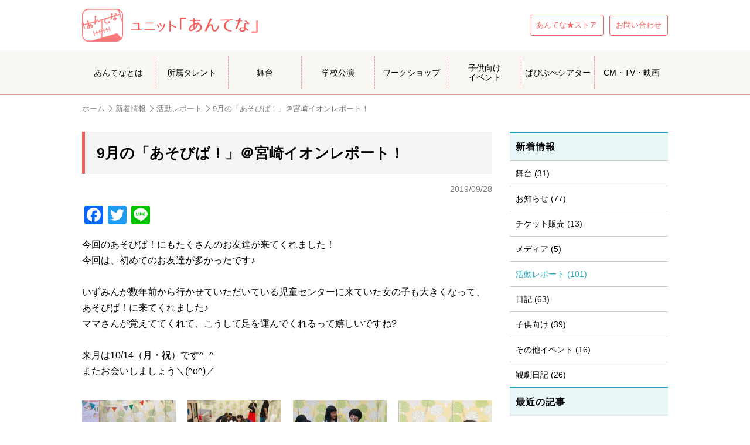

--- FILE ---
content_type: text/html; charset=UTF-8
request_url: https://antenaweb.jp/news/report/2056.html
body_size: 38337
content:
<!doctype html>
<html lang="ja">
<head>
<meta charset="utf-8">
<title>9月の「あそびば！」＠宮崎イオンレポート！ - ユニット「あんてな」</title>
<meta name="viewport" content="width=device-width, initial-scale=1.0">
<meta name="format-detection" content="telephone=no">
<link rel="shortcut icon" href="https://antenaweb.jp/contents/wp-content/themes/antena/images/favicon.ico">
<link rel="apple-touch-icon" href="https://antenaweb.jp/contents/wp-content/themes/antena/images/homeicon.png">

<meta property="fb:app_id" content="560356271005240">
<meta property="og:locale" content="ja_JP">
<meta property="og:site_name" content="ユニット「あんてな」">
<meta property="og:type" content="article">
<meta property="og:title" content="9月の「あそびば！」＠宮崎イオンレポート！">
<meta property="og:url" content="https://antenaweb.jp/news/report/2056.html">
<meta property="og:image" content="https://antenaweb.jp/contents/wp-content/uploads/2019/09/70011327_2442611532498608_7520085666227552256_n-300x400.jpg">
<meta property="og:description" content="今回のあそびば！にもたくさんのお友達が来てくれました！今回は、初めてのお友達が多かったです♪いずみんが数年前から行かせていただいている児童センターに来ていた女の子も大きくなって、あそびば！">
<meta name="description" content="今回のあそびば！にもたくさんのお友達が来てくれました！ 今回は、初めてのお友達が多かったです♪ いずみんが数年前から行かせていただいている児童センターに来ていた女の子も大きくなって、あそびば！に来てくれました♪ ママさんが覚えててくれて、こ" />
<meta name='robots' content='max-image-preview:large' />
	<style>img:is([sizes="auto" i], [sizes^="auto," i]) { contain-intrinsic-size: 3000px 1500px }</style>
	<link rel='dns-prefetch' href='//ajax.googleapis.com' />
<link rel='dns-prefetch' href='//static.addtoany.com' />
<script type="text/javascript">
/* <![CDATA[ */
window._wpemojiSettings = {"baseUrl":"https:\/\/s.w.org\/images\/core\/emoji\/15.0.3\/72x72\/","ext":".png","svgUrl":"https:\/\/s.w.org\/images\/core\/emoji\/15.0.3\/svg\/","svgExt":".svg","source":{"concatemoji":"https:\/\/antenaweb.jp\/contents\/wp-includes\/js\/wp-emoji-release.min.js?ver=6.7.1"}};
/*! This file is auto-generated */
!function(i,n){var o,s,e;function c(e){try{var t={supportTests:e,timestamp:(new Date).valueOf()};sessionStorage.setItem(o,JSON.stringify(t))}catch(e){}}function p(e,t,n){e.clearRect(0,0,e.canvas.width,e.canvas.height),e.fillText(t,0,0);var t=new Uint32Array(e.getImageData(0,0,e.canvas.width,e.canvas.height).data),r=(e.clearRect(0,0,e.canvas.width,e.canvas.height),e.fillText(n,0,0),new Uint32Array(e.getImageData(0,0,e.canvas.width,e.canvas.height).data));return t.every(function(e,t){return e===r[t]})}function u(e,t,n){switch(t){case"flag":return n(e,"\ud83c\udff3\ufe0f\u200d\u26a7\ufe0f","\ud83c\udff3\ufe0f\u200b\u26a7\ufe0f")?!1:!n(e,"\ud83c\uddfa\ud83c\uddf3","\ud83c\uddfa\u200b\ud83c\uddf3")&&!n(e,"\ud83c\udff4\udb40\udc67\udb40\udc62\udb40\udc65\udb40\udc6e\udb40\udc67\udb40\udc7f","\ud83c\udff4\u200b\udb40\udc67\u200b\udb40\udc62\u200b\udb40\udc65\u200b\udb40\udc6e\u200b\udb40\udc67\u200b\udb40\udc7f");case"emoji":return!n(e,"\ud83d\udc26\u200d\u2b1b","\ud83d\udc26\u200b\u2b1b")}return!1}function f(e,t,n){var r="undefined"!=typeof WorkerGlobalScope&&self instanceof WorkerGlobalScope?new OffscreenCanvas(300,150):i.createElement("canvas"),a=r.getContext("2d",{willReadFrequently:!0}),o=(a.textBaseline="top",a.font="600 32px Arial",{});return e.forEach(function(e){o[e]=t(a,e,n)}),o}function t(e){var t=i.createElement("script");t.src=e,t.defer=!0,i.head.appendChild(t)}"undefined"!=typeof Promise&&(o="wpEmojiSettingsSupports",s=["flag","emoji"],n.supports={everything:!0,everythingExceptFlag:!0},e=new Promise(function(e){i.addEventListener("DOMContentLoaded",e,{once:!0})}),new Promise(function(t){var n=function(){try{var e=JSON.parse(sessionStorage.getItem(o));if("object"==typeof e&&"number"==typeof e.timestamp&&(new Date).valueOf()<e.timestamp+604800&&"object"==typeof e.supportTests)return e.supportTests}catch(e){}return null}();if(!n){if("undefined"!=typeof Worker&&"undefined"!=typeof OffscreenCanvas&&"undefined"!=typeof URL&&URL.createObjectURL&&"undefined"!=typeof Blob)try{var e="postMessage("+f.toString()+"("+[JSON.stringify(s),u.toString(),p.toString()].join(",")+"));",r=new Blob([e],{type:"text/javascript"}),a=new Worker(URL.createObjectURL(r),{name:"wpTestEmojiSupports"});return void(a.onmessage=function(e){c(n=e.data),a.terminate(),t(n)})}catch(e){}c(n=f(s,u,p))}t(n)}).then(function(e){for(var t in e)n.supports[t]=e[t],n.supports.everything=n.supports.everything&&n.supports[t],"flag"!==t&&(n.supports.everythingExceptFlag=n.supports.everythingExceptFlag&&n.supports[t]);n.supports.everythingExceptFlag=n.supports.everythingExceptFlag&&!n.supports.flag,n.DOMReady=!1,n.readyCallback=function(){n.DOMReady=!0}}).then(function(){return e}).then(function(){var e;n.supports.everything||(n.readyCallback(),(e=n.source||{}).concatemoji?t(e.concatemoji):e.wpemoji&&e.twemoji&&(t(e.twemoji),t(e.wpemoji)))}))}((window,document),window._wpemojiSettings);
/* ]]> */
</script>
<style id='wp-emoji-styles-inline-css' type='text/css'>

	img.wp-smiley, img.emoji {
		display: inline !important;
		border: none !important;
		box-shadow: none !important;
		height: 1em !important;
		width: 1em !important;
		margin: 0 0.07em !important;
		vertical-align: -0.1em !important;
		background: none !important;
		padding: 0 !important;
	}
</style>
<link rel='stylesheet' id='wp-block-library-css' href='https://antenaweb.jp/contents/wp-includes/css/dist/block-library/style.min.css?ver=6.7.1' type='text/css' media='all' />
<style id='classic-theme-styles-inline-css' type='text/css'>
/*! This file is auto-generated */
.wp-block-button__link{color:#fff;background-color:#32373c;border-radius:9999px;box-shadow:none;text-decoration:none;padding:calc(.667em + 2px) calc(1.333em + 2px);font-size:1.125em}.wp-block-file__button{background:#32373c;color:#fff;text-decoration:none}
</style>
<style id='global-styles-inline-css' type='text/css'>
:root{--wp--preset--aspect-ratio--square: 1;--wp--preset--aspect-ratio--4-3: 4/3;--wp--preset--aspect-ratio--3-4: 3/4;--wp--preset--aspect-ratio--3-2: 3/2;--wp--preset--aspect-ratio--2-3: 2/3;--wp--preset--aspect-ratio--16-9: 16/9;--wp--preset--aspect-ratio--9-16: 9/16;--wp--preset--color--black: #000000;--wp--preset--color--cyan-bluish-gray: #abb8c3;--wp--preset--color--white: #ffffff;--wp--preset--color--pale-pink: #f78da7;--wp--preset--color--vivid-red: #cf2e2e;--wp--preset--color--luminous-vivid-orange: #ff6900;--wp--preset--color--luminous-vivid-amber: #fcb900;--wp--preset--color--light-green-cyan: #7bdcb5;--wp--preset--color--vivid-green-cyan: #00d084;--wp--preset--color--pale-cyan-blue: #8ed1fc;--wp--preset--color--vivid-cyan-blue: #0693e3;--wp--preset--color--vivid-purple: #9b51e0;--wp--preset--gradient--vivid-cyan-blue-to-vivid-purple: linear-gradient(135deg,rgba(6,147,227,1) 0%,rgb(155,81,224) 100%);--wp--preset--gradient--light-green-cyan-to-vivid-green-cyan: linear-gradient(135deg,rgb(122,220,180) 0%,rgb(0,208,130) 100%);--wp--preset--gradient--luminous-vivid-amber-to-luminous-vivid-orange: linear-gradient(135deg,rgba(252,185,0,1) 0%,rgba(255,105,0,1) 100%);--wp--preset--gradient--luminous-vivid-orange-to-vivid-red: linear-gradient(135deg,rgba(255,105,0,1) 0%,rgb(207,46,46) 100%);--wp--preset--gradient--very-light-gray-to-cyan-bluish-gray: linear-gradient(135deg,rgb(238,238,238) 0%,rgb(169,184,195) 100%);--wp--preset--gradient--cool-to-warm-spectrum: linear-gradient(135deg,rgb(74,234,220) 0%,rgb(151,120,209) 20%,rgb(207,42,186) 40%,rgb(238,44,130) 60%,rgb(251,105,98) 80%,rgb(254,248,76) 100%);--wp--preset--gradient--blush-light-purple: linear-gradient(135deg,rgb(255,206,236) 0%,rgb(152,150,240) 100%);--wp--preset--gradient--blush-bordeaux: linear-gradient(135deg,rgb(254,205,165) 0%,rgb(254,45,45) 50%,rgb(107,0,62) 100%);--wp--preset--gradient--luminous-dusk: linear-gradient(135deg,rgb(255,203,112) 0%,rgb(199,81,192) 50%,rgb(65,88,208) 100%);--wp--preset--gradient--pale-ocean: linear-gradient(135deg,rgb(255,245,203) 0%,rgb(182,227,212) 50%,rgb(51,167,181) 100%);--wp--preset--gradient--electric-grass: linear-gradient(135deg,rgb(202,248,128) 0%,rgb(113,206,126) 100%);--wp--preset--gradient--midnight: linear-gradient(135deg,rgb(2,3,129) 0%,rgb(40,116,252) 100%);--wp--preset--font-size--small: 13px;--wp--preset--font-size--medium: 20px;--wp--preset--font-size--large: 36px;--wp--preset--font-size--x-large: 42px;--wp--preset--spacing--20: 0.44rem;--wp--preset--spacing--30: 0.67rem;--wp--preset--spacing--40: 1rem;--wp--preset--spacing--50: 1.5rem;--wp--preset--spacing--60: 2.25rem;--wp--preset--spacing--70: 3.38rem;--wp--preset--spacing--80: 5.06rem;--wp--preset--shadow--natural: 6px 6px 9px rgba(0, 0, 0, 0.2);--wp--preset--shadow--deep: 12px 12px 50px rgba(0, 0, 0, 0.4);--wp--preset--shadow--sharp: 6px 6px 0px rgba(0, 0, 0, 0.2);--wp--preset--shadow--outlined: 6px 6px 0px -3px rgba(255, 255, 255, 1), 6px 6px rgba(0, 0, 0, 1);--wp--preset--shadow--crisp: 6px 6px 0px rgba(0, 0, 0, 1);}:where(.is-layout-flex){gap: 0.5em;}:where(.is-layout-grid){gap: 0.5em;}body .is-layout-flex{display: flex;}.is-layout-flex{flex-wrap: wrap;align-items: center;}.is-layout-flex > :is(*, div){margin: 0;}body .is-layout-grid{display: grid;}.is-layout-grid > :is(*, div){margin: 0;}:where(.wp-block-columns.is-layout-flex){gap: 2em;}:where(.wp-block-columns.is-layout-grid){gap: 2em;}:where(.wp-block-post-template.is-layout-flex){gap: 1.25em;}:where(.wp-block-post-template.is-layout-grid){gap: 1.25em;}.has-black-color{color: var(--wp--preset--color--black) !important;}.has-cyan-bluish-gray-color{color: var(--wp--preset--color--cyan-bluish-gray) !important;}.has-white-color{color: var(--wp--preset--color--white) !important;}.has-pale-pink-color{color: var(--wp--preset--color--pale-pink) !important;}.has-vivid-red-color{color: var(--wp--preset--color--vivid-red) !important;}.has-luminous-vivid-orange-color{color: var(--wp--preset--color--luminous-vivid-orange) !important;}.has-luminous-vivid-amber-color{color: var(--wp--preset--color--luminous-vivid-amber) !important;}.has-light-green-cyan-color{color: var(--wp--preset--color--light-green-cyan) !important;}.has-vivid-green-cyan-color{color: var(--wp--preset--color--vivid-green-cyan) !important;}.has-pale-cyan-blue-color{color: var(--wp--preset--color--pale-cyan-blue) !important;}.has-vivid-cyan-blue-color{color: var(--wp--preset--color--vivid-cyan-blue) !important;}.has-vivid-purple-color{color: var(--wp--preset--color--vivid-purple) !important;}.has-black-background-color{background-color: var(--wp--preset--color--black) !important;}.has-cyan-bluish-gray-background-color{background-color: var(--wp--preset--color--cyan-bluish-gray) !important;}.has-white-background-color{background-color: var(--wp--preset--color--white) !important;}.has-pale-pink-background-color{background-color: var(--wp--preset--color--pale-pink) !important;}.has-vivid-red-background-color{background-color: var(--wp--preset--color--vivid-red) !important;}.has-luminous-vivid-orange-background-color{background-color: var(--wp--preset--color--luminous-vivid-orange) !important;}.has-luminous-vivid-amber-background-color{background-color: var(--wp--preset--color--luminous-vivid-amber) !important;}.has-light-green-cyan-background-color{background-color: var(--wp--preset--color--light-green-cyan) !important;}.has-vivid-green-cyan-background-color{background-color: var(--wp--preset--color--vivid-green-cyan) !important;}.has-pale-cyan-blue-background-color{background-color: var(--wp--preset--color--pale-cyan-blue) !important;}.has-vivid-cyan-blue-background-color{background-color: var(--wp--preset--color--vivid-cyan-blue) !important;}.has-vivid-purple-background-color{background-color: var(--wp--preset--color--vivid-purple) !important;}.has-black-border-color{border-color: var(--wp--preset--color--black) !important;}.has-cyan-bluish-gray-border-color{border-color: var(--wp--preset--color--cyan-bluish-gray) !important;}.has-white-border-color{border-color: var(--wp--preset--color--white) !important;}.has-pale-pink-border-color{border-color: var(--wp--preset--color--pale-pink) !important;}.has-vivid-red-border-color{border-color: var(--wp--preset--color--vivid-red) !important;}.has-luminous-vivid-orange-border-color{border-color: var(--wp--preset--color--luminous-vivid-orange) !important;}.has-luminous-vivid-amber-border-color{border-color: var(--wp--preset--color--luminous-vivid-amber) !important;}.has-light-green-cyan-border-color{border-color: var(--wp--preset--color--light-green-cyan) !important;}.has-vivid-green-cyan-border-color{border-color: var(--wp--preset--color--vivid-green-cyan) !important;}.has-pale-cyan-blue-border-color{border-color: var(--wp--preset--color--pale-cyan-blue) !important;}.has-vivid-cyan-blue-border-color{border-color: var(--wp--preset--color--vivid-cyan-blue) !important;}.has-vivid-purple-border-color{border-color: var(--wp--preset--color--vivid-purple) !important;}.has-vivid-cyan-blue-to-vivid-purple-gradient-background{background: var(--wp--preset--gradient--vivid-cyan-blue-to-vivid-purple) !important;}.has-light-green-cyan-to-vivid-green-cyan-gradient-background{background: var(--wp--preset--gradient--light-green-cyan-to-vivid-green-cyan) !important;}.has-luminous-vivid-amber-to-luminous-vivid-orange-gradient-background{background: var(--wp--preset--gradient--luminous-vivid-amber-to-luminous-vivid-orange) !important;}.has-luminous-vivid-orange-to-vivid-red-gradient-background{background: var(--wp--preset--gradient--luminous-vivid-orange-to-vivid-red) !important;}.has-very-light-gray-to-cyan-bluish-gray-gradient-background{background: var(--wp--preset--gradient--very-light-gray-to-cyan-bluish-gray) !important;}.has-cool-to-warm-spectrum-gradient-background{background: var(--wp--preset--gradient--cool-to-warm-spectrum) !important;}.has-blush-light-purple-gradient-background{background: var(--wp--preset--gradient--blush-light-purple) !important;}.has-blush-bordeaux-gradient-background{background: var(--wp--preset--gradient--blush-bordeaux) !important;}.has-luminous-dusk-gradient-background{background: var(--wp--preset--gradient--luminous-dusk) !important;}.has-pale-ocean-gradient-background{background: var(--wp--preset--gradient--pale-ocean) !important;}.has-electric-grass-gradient-background{background: var(--wp--preset--gradient--electric-grass) !important;}.has-midnight-gradient-background{background: var(--wp--preset--gradient--midnight) !important;}.has-small-font-size{font-size: var(--wp--preset--font-size--small) !important;}.has-medium-font-size{font-size: var(--wp--preset--font-size--medium) !important;}.has-large-font-size{font-size: var(--wp--preset--font-size--large) !important;}.has-x-large-font-size{font-size: var(--wp--preset--font-size--x-large) !important;}
:where(.wp-block-post-template.is-layout-flex){gap: 1.25em;}:where(.wp-block-post-template.is-layout-grid){gap: 1.25em;}
:where(.wp-block-columns.is-layout-flex){gap: 2em;}:where(.wp-block-columns.is-layout-grid){gap: 2em;}
:root :where(.wp-block-pullquote){font-size: 1.5em;line-height: 1.6;}
</style>
<link rel='stylesheet' id='fancybox-for-wp-css' href='https://antenaweb.jp/contents/wp-content/plugins/fancybox-for-wordpress/assets/css/fancybox.css?ver=1.3.4' type='text/css' media='all' />
<link rel='stylesheet' id='addtoany-css' href='https://antenaweb.jp/contents/wp-content/plugins/add-to-any/addtoany.min.css?ver=1.16' type='text/css' media='all' />
<script type="text/javascript" src="//ajax.googleapis.com/ajax/libs/jquery/1.12.4/jquery.min.js?ver=1.12.4" id="jquery-js"></script>
<script type="text/javascript" id="addtoany-core-js-before">
/* <![CDATA[ */
window.a2a_config=window.a2a_config||{};a2a_config.callbacks=[];a2a_config.overlays=[];a2a_config.templates={};a2a_localize = {
	Share: "共有",
	Save: "ブックマーク",
	Subscribe: "購読",
	Email: "メール",
	Bookmark: "ブックマーク",
	ShowAll: "すべて表示する",
	ShowLess: "小さく表示する",
	FindServices: "サービスを探す",
	FindAnyServiceToAddTo: "追加するサービスを今すぐ探す",
	PoweredBy: "Powered by",
	ShareViaEmail: "メールでシェアする",
	SubscribeViaEmail: "メールで購読する",
	BookmarkInYourBrowser: "ブラウザにブックマーク",
	BookmarkInstructions: "このページをブックマークするには、 Ctrl+D または \u2318+D を押下。",
	AddToYourFavorites: "お気に入りに追加",
	SendFromWebOrProgram: "任意のメールアドレスまたはメールプログラムから送信",
	EmailProgram: "メールプログラム",
	More: "詳細&#8230;",
	ThanksForSharing: "共有ありがとうございます !",
	ThanksForFollowing: "フォローありがとうございます !"
};
/* ]]> */
</script>
<script type="text/javascript" defer src="https://static.addtoany.com/menu/page.js" id="addtoany-core-js"></script>
<script type="text/javascript" defer src="https://antenaweb.jp/contents/wp-content/plugins/add-to-any/addtoany.min.js?ver=1.1" id="addtoany-jquery-js"></script>
<script type="text/javascript" src="https://antenaweb.jp/contents/wp-content/plugins/fancybox-for-wordpress/assets/js/purify.min.js?ver=1.3.4" id="purify-js"></script>
<script type="text/javascript" src="https://antenaweb.jp/contents/wp-content/plugins/fancybox-for-wordpress/assets/js/jquery.fancybox.js?ver=1.3.4" id="fancybox-for-wp-js"></script>
<link rel="https://api.w.org/" href="https://antenaweb.jp/wp-json/" /><link rel="alternate" title="JSON" type="application/json" href="https://antenaweb.jp/wp-json/wp/v2/posts/2056" /><link rel="canonical" href="https://antenaweb.jp/news/report/2056.html" />
<link rel='shortlink' href='https://antenaweb.jp/?p=2056' />
<link rel="alternate" title="oEmbed (JSON)" type="application/json+oembed" href="https://antenaweb.jp/wp-json/oembed/1.0/embed?url=https%3A%2F%2Fantenaweb.jp%2Fnews%2Freport%2F2056.html" />
<link rel="alternate" title="oEmbed (XML)" type="text/xml+oembed" href="https://antenaweb.jp/wp-json/oembed/1.0/embed?url=https%3A%2F%2Fantenaweb.jp%2Fnews%2Freport%2F2056.html&#038;format=xml" />

<!-- Fancybox for WordPress v3.3.5 -->
<style type="text/css">
	.fancybox-slide--image .fancybox-content{background-color: #FFFFFF}div.fancybox-caption{display:none !important;}
	
	img.fancybox-image{border-width:10px;border-color:#FFFFFF;border-style:solid;}
	div.fancybox-bg{background-color:rgba(0,0,0,0.7);opacity:1 !important;}div.fancybox-content{border-color:#FFFFFF}
	div#fancybox-title{background-color:#FFFFFF}
	div.fancybox-content{background-color:#FFFFFF}
	div#fancybox-title-inside{color:#333333}
	
	
	
	div.fancybox-caption p.caption-title{display:inline-block}
	div.fancybox-caption p.caption-title{font-size:14px}
	div.fancybox-caption p.caption-title{color:#333333}
	div.fancybox-caption {color:#333333}div.fancybox-caption p.caption-title {background:#fff; width:auto;padding:10px 30px;}div.fancybox-content p.caption-title{color:#333333;margin: 0;padding: 5px 0;}
</style><script type="text/javascript">
	jQuery(function () {

		var mobileOnly = false;
		
		if (mobileOnly) {
			return;
		}

		jQuery.fn.getTitle = function () { // Copy the title of every IMG tag and add it to its parent A so that fancybox can show titles
			var arr = jQuery("a[data-fancybox]");
									jQuery.each(arr, function() {
										var title = jQuery(this).children("img").attr("title");
										var caption = jQuery(this).next("figcaption").html();
                                        if(caption && title){jQuery(this).attr("title",title+" " + caption)}else if(title){ jQuery(this).attr("title",title);}else if(caption){jQuery(this).attr("title",caption);}
									});			}

		// Supported file extensions

				var thumbnails = jQuery("a:has(img)").not(".nolightbox").not('.envira-gallery-link').not('.ngg-simplelightbox').filter(function () {
			return /\.(jpe?g|png|gif|mp4|webp|bmp)(\?[^/]*)*$/i.test(jQuery(this).attr('href'))
		});
		

		// Add data-type iframe for links that are not images or videos.
		var iframeLinks = jQuery('.fancyboxforwp').filter(function () {
			return !/\.(jpe?g|png|gif|mp4|webp|bmp|pdf)(\?[^/]*)*$/i.test(jQuery(this).attr('href'))
		}).filter(function () {
			return !/vimeo|youtube/i.test(jQuery(this).attr('href'))
		});
		iframeLinks.attr({"data-type": "iframe"}).getTitle();

				// Gallery All
		thumbnails.addClass("fancyboxforwp").attr("data-fancybox", "gallery").getTitle();
		iframeLinks.attr({"data-fancybox": "gallery"}).getTitle();

		// Gallery type NONE
		
		// Call fancybox and apply it on any link with a rel atribute that starts with "fancybox", with the options set on the admin panel
		jQuery("a.fancyboxforwp").fancyboxforwp({
			loop: false,
			smallBtn: false,
			zoomOpacity: "auto",
			animationEffect: "fade",
			animationDuration: 500,
			transitionEffect: "fade",
			transitionDuration: "300",
			overlayShow: true,
			overlayOpacity: "0.7",
			titleShow: true,
			titlePosition: "inside",
			keyboard: true,
			showCloseButton: false,
			arrows: true,
			clickContent:false,
			clickSlide: "close",
			mobile: {
				clickContent: function (current, event) {
					return current.type === "image" ? "toggleControls" : false;
				},
				clickSlide: function (current, event) {
					return current.type === "image" ? "close" : "close";
				},
			},
			wheel: false,
			toolbar: true,
			preventCaptionOverlap: true,
			onInit: function() { },			onDeactivate
	: function() { },		beforeClose: function() { },			afterShow: function(instance) { jQuery( ".fancybox-image" ).on("click", function( ){ ( instance.isScaledDown() ) ? instance.scaleToActual() : instance.scaleToFit() }) },				afterClose: function() { },					caption : function( instance, item ) {var title ="";if("undefined" != typeof jQuery(this).context ){var title = jQuery(this).context.title;} else { var title = ("undefined" != typeof jQuery(this).attr("title")) ? jQuery(this).attr("title") : false;}var caption = jQuery(this).data('caption') || '';if ( item.type === 'image' && title.length ) {caption = (caption.length ? caption + '<br />' : '') + '<p class="caption-title">'+title+'</p>' ;}return caption;},
		afterLoad : function( instance, current ) {current.$content.append('<div class=\"fancybox-custom-caption inside-caption\" style=\" position: absolute;left:0;right:0;color:#000;margin:0 auto;bottom:0;text-align:center;background-color:#FFFFFF \">' + current.opts.caption + '</div>');},
			})
		;

			})
</script>
<!-- END Fancybox for WordPress -->
<link rel="stylesheet" href="https://antenaweb.jp/contents/wp-content/themes/antena/js/slick/slick.css">
<link rel="stylesheet" href="https://antenaweb.jp/contents/wp-content/themes/antena/js/slick/slick-theme.css">
<link rel="stylesheet" href="https://antenaweb.jp/contents/wp-content/themes/antena/js/bxslider/jquery.bxslider.css">
<link rel="stylesheet" href="https://antenaweb.jp/contents/wp-content/themes/antena/css/loaders.min.css">
<link rel="stylesheet" href="https://antenaweb.jp/contents/wp-content/themes/antena/css/fontello.css">
<link rel="stylesheet" href="https://antenaweb.jp/contents/wp-content/themes/antena/css/default.css">
<link rel="stylesheet" href="https://antenaweb.jp/contents/wp-content/themes/antena/css/cf.css">
<link rel="stylesheet" href="https://antenaweb.jp/contents/wp-content/themes/antena/css/tile.css">
<link rel="stylesheet" href="https://antenaweb.jp/contents/wp-content/themes/antena/css/common.css?v=1615362790">
<link rel="stylesheet" href="https://antenaweb.jp/contents/wp-content/themes/antena/css/top.css?v=1743665267">
<link rel="stylesheet" href="https://antenaweb.jp/contents/wp-content/themes/antena/css/sub.css?v=1767919308">
<link rel="stylesheet" href="https://antenaweb.jp/contents/wp-content/themes/antena/css/contents.css?v=1741031566">
</head>

<body>

<div id="fb-root"></div>
<script async defer crossorigin="anonymous" src="https://connect.facebook.net/ja_JP/sdk.js#xfbml=1&version=v10.0&appId=210820732289612&autoLogAppEvents=1" nonce="Aw3gbAB1"></script>

<div id="page">

<header class="header">
	<div class="header_inner clearfix">
		<h1 class="logo"><a href="https://antenaweb.jp/"><img src="https://antenaweb.jp/contents/wp-content/themes/antena/images/logo.png" alt="ユニット「あんてな」" width="300"></a></h1>
		<nav class="h_nav pc">
			<ul class="clearfix">
				<li><a href="https://unitantena.stores.jp/" target="_blank">あんてな★ストア</a></li>
				<li><a href="https://antenaweb.jp/contact">お問い合わせ</a></li>
			</ul>
		</nav>
	</div>
	<div class="nav-button-wrap">
		<div class="nav-button">
			<span></span>
			<span></span>
			<span></span>
		</div>
		<strong>MENU</strong>
	</div>
</header>



<nav class="m_nav sp">
	<ul class="clearfix">
		<li><a href="https://unitantena.stores.jp/" target="_blank">あんてな★ストア</a></li>
		<li><a href="https://antenaweb.jp/contact">お問い合わせ</a></li>
	</ul>
</nav>


<nav class="nav">
	<ul class="clearfix">
		<li><a href="https://antenaweb.jp/about" class="icon">あんてなとは</a></li>
		<li><a href="https://antenaweb.jp/talent" class="icon">所属タレント</a></li>
		<li><a href="https://antenaweb.jp/news/stage" class="icon">舞台</a></li>
		<li><a href="https://antenaweb.jp/school" class="icon">学校公演</a></li>
		<li><a href="https://antenaweb.jp/workshop" class="icon">ワークショップ</a></li>
		<li><a href="https://antenaweb.jp/kids" class="icon">子供向け<br>イベント</a></li>
		<li><a href="https://antenaweb.jp/papipupetheater" class="icon">ぱぴぷぺシアター</a></li>
		<li><a href="https://antenaweb.jp/movie" class="icon">CM・TV・映画</a></li>
	</ul>
</nav>
<div class="contents clearfix">

<div class="pankuzu_wrap">
<div class="pankuzu"><ul class="clearfix"><li><a href="https://antenaweb.jp">ホーム</a></li><li><a href="https://antenaweb.jp/news">新着情報</a></li><li><a href="https://antenaweb.jp/news/report">活動レポート</a></li><li>9月の「あそびば！」＠宮崎イオンレポート！</li></ul></div></div>


<div class="contents_left">

<h2 class="t_single">9月の「あそびば！」＠宮崎イオンレポート！</h2>

<div class="item item_news">
	<div class="item_body clearfix">
					<div class="item_date">2019/09/28</div>
			<div class="addtoany_share_save_container addtoany_content addtoany_content_top"><div class="a2a_kit a2a_kit_size_32 addtoany_list" data-a2a-url="https://antenaweb.jp/news/report/2056.html" data-a2a-title="9月の「あそびば！」＠宮崎イオンレポート！"><a class="a2a_button_facebook" href="https://www.addtoany.com/add_to/facebook?linkurl=https%3A%2F%2Fantenaweb.jp%2Fnews%2Freport%2F2056.html&amp;linkname=9%E6%9C%88%E3%81%AE%E3%80%8C%E3%81%82%E3%81%9D%E3%81%B3%E3%81%B0%EF%BC%81%E3%80%8D%EF%BC%A0%E5%AE%AE%E5%B4%8E%E3%82%A4%E3%82%AA%E3%83%B3%E3%83%AC%E3%83%9D%E3%83%BC%E3%83%88%EF%BC%81" title="Facebook" rel="nofollow noopener" target="_blank"></a><a class="a2a_button_twitter" href="https://www.addtoany.com/add_to/twitter?linkurl=https%3A%2F%2Fantenaweb.jp%2Fnews%2Freport%2F2056.html&amp;linkname=9%E6%9C%88%E3%81%AE%E3%80%8C%E3%81%82%E3%81%9D%E3%81%B3%E3%81%B0%EF%BC%81%E3%80%8D%EF%BC%A0%E5%AE%AE%E5%B4%8E%E3%82%A4%E3%82%AA%E3%83%B3%E3%83%AC%E3%83%9D%E3%83%BC%E3%83%88%EF%BC%81" title="Twitter" rel="nofollow noopener" target="_blank"></a><a class="a2a_button_line" href="https://www.addtoany.com/add_to/line?linkurl=https%3A%2F%2Fantenaweb.jp%2Fnews%2Freport%2F2056.html&amp;linkname=9%E6%9C%88%E3%81%AE%E3%80%8C%E3%81%82%E3%81%9D%E3%81%B3%E3%81%B0%EF%BC%81%E3%80%8D%EF%BC%A0%E5%AE%AE%E5%B4%8E%E3%82%A4%E3%82%AA%E3%83%B3%E3%83%AC%E3%83%9D%E3%83%BC%E3%83%88%EF%BC%81" title="Line" rel="nofollow noopener" target="_blank"></a></div></div>今回のあそびば！にもたくさんのお友達が来てくれました！<br />
今回は、初めてのお友達が多かったです♪<br />
<br />
いずみんが数年前から行かせていただいている児童センターに来ていた女の子も大きくなって、あそびば！に来てくれました♪<br />
ママさんが覚えててくれて、こうして足を運んでくれるって嬉しいですね?<br />
<br />
来月は10/14（月・祝）です^_^<br />
またお会いしましょう＼(^o^)／<br />
<br />
<div class="ga">
<a href="https://antenaweb.jp/contents/wp-content/uploads/2019/09/70224489_2442611409165287_2344107770501922816_n.jpg"><img fetchpriority="high" decoding="async" src="https://antenaweb.jp/contents/wp-content/uploads/2019/09/70224489_2442611409165287_2344107770501922816_n-300x300.jpg" alt="" width="300" height="300" class="alignnone size-thumbnail wp-image-2057" /></a><br />
<br />
<a href="https://antenaweb.jp/contents/wp-content/uploads/2019/09/70259955_2442611512498610_5395689438833541120_n.jpg"><img decoding="async" src="https://antenaweb.jp/contents/wp-content/uploads/2019/09/70259955_2442611512498610_5395689438833541120_n-300x300.jpg" alt="" width="300" height="300" class="alignnone size-thumbnail wp-image-2058" /></a><br />
<br />
<a href="https://antenaweb.jp/contents/wp-content/uploads/2019/09/IMG_0277.jpg"><img decoding="async" src="https://antenaweb.jp/contents/wp-content/uploads/2019/09/IMG_0277-300x300.jpg" alt="" width="300" height="300" class="alignnone size-thumbnail wp-image-2063" /></a><br />
<br />
<a href="https://antenaweb.jp/contents/wp-content/uploads/2019/09/IMG_0278.jpg"><img loading="lazy" decoding="async" src="https://antenaweb.jp/contents/wp-content/uploads/2019/09/IMG_0278-300x300.jpg" alt="" width="300" height="300" class="alignnone size-thumbnail wp-image-2062" /></a><br />
<br />
<a href="https://antenaweb.jp/contents/wp-content/uploads/2019/09/IMG_0276.jpg"><img loading="lazy" decoding="async" src="https://antenaweb.jp/contents/wp-content/uploads/2019/09/IMG_0276-300x300.jpg" alt="" width="300" height="300" class="alignnone size-thumbnail wp-image-2064" /></a><br />
<br />
<a href="https://antenaweb.jp/contents/wp-content/uploads/2019/09/70784165_2442611619165266_1196576960952664064_n.jpg"><img loading="lazy" decoding="async" src="https://antenaweb.jp/contents/wp-content/uploads/2019/09/70784165_2442611619165266_1196576960952664064_n-300x300.jpg" alt="" width="300" height="300" class="alignnone size-thumbnail wp-image-2061" /></a><br />
<br />
<a href="https://antenaweb.jp/contents/wp-content/uploads/2019/09/70011327_2442611532498608_7520085666227552256_n.jpg"><img loading="lazy" decoding="async" src="https://antenaweb.jp/contents/wp-content/uploads/2019/09/70011327_2442611532498608_7520085666227552256_n-300x300.jpg" alt="" width="300" height="300" class="alignnone size-thumbnail wp-image-2059" /></a><br />
<br />
<a href="https://antenaweb.jp/contents/wp-content/uploads/2019/09/70248219_2442611422498619_7941211517452550144_n.jpg"><img loading="lazy" decoding="async" src="https://antenaweb.jp/contents/wp-content/uploads/2019/09/70248219_2442611422498619_7941211517452550144_n-300x300.jpg" alt="" width="300" height="300" class="alignnone size-thumbnail wp-image-2060" /></a><br />
</div>						</div>
	<div class="back"><a href="https://antenaweb.jp/news" class="icon">新着情報一覧</a></div>
</div>

</div>

<div class="contents_right">

<div class="sidebar">

<!--local category-->
<div class="side_cat">
	<h3 class="gray"><a href="/news">新着情報</a></h3>
	<ul>
	<li class="cat-item cat-item-2"><a href="https://antenaweb.jp/news/stage">舞台 (31)</a></li>
	<li class="cat-item cat-item-4"><a href="https://antenaweb.jp/news/info">お知らせ (77)</a></li>
	<li class="cat-item cat-item-5"><a href="https://antenaweb.jp/news/ticket">チケット販売 (13)</a></li>
	<li class="cat-item cat-item-6"><a href="https://antenaweb.jp/news/media">メディア (5)</a></li>
	<li class="cat-item cat-item-7 current-cat"><a href="https://antenaweb.jp/news/report">活動レポート (101)</a></li>
	<li class="cat-item cat-item-9"><a href="https://antenaweb.jp/news/diary">日記 (63)</a></li>
	<li class="cat-item cat-item-10"><a href="https://antenaweb.jp/news/kids">子供向け (39)</a></li>
	<li class="cat-item cat-item-11"><a href="https://antenaweb.jp/news/other">その他イベント (16)</a></li>
	<li class="cat-item cat-item-12"><a href="https://antenaweb.jp/news/watch">観劇日記 (26)</a></li>
	</ul>
</div><!--/side_cat-->


<!--
	<div class="side_cat side_shopping">
		<h3 class="gray"><span>開催予定のイベント</span></h3>
		<ul>
			</ul>
	</div>
-->


	<!--recent item-->
			<div class="side_cat side_recent">
			<h3 class="gray"><span>最近の記事</span></h3>
			<ul>
						<li><a href="https://antenaweb.jp/news/7526.html"><span>2026/01/21</span>出演情報✨</a></li>
						<li><a href="https://antenaweb.jp/news/7512.html"><span>2026/01/13</span>司会を担当させていただきました🎤</a></li>
						<li><a href="https://antenaweb.jp/news/7506.html"><span>2026/01/12</span>司会を担当しました🎤</a></li>
						<li><a href="https://antenaweb.jp/news/7482.html"><span>2025/12/29</span>出演情報✨</a></li>
						<li><a href="https://antenaweb.jp/news/7478.html"><span>2025/12/25</span>司会担当情報🎤</a></li>
					</ul>
		</div>
		


<!--archive list-->
<div class="side_cat">
	<h3><span>アーカイブ</span></h3>
	<ul>
	<li><a href='https://antenaweb.jp/date/2025?cat=3'>2025年</a></li>
	<li><a href='https://antenaweb.jp/date/2024?cat=3'>2024年</a></li>
	<li><a href='https://antenaweb.jp/date/2023?cat=3'>2023年</a></li>
	<li><a href='https://antenaweb.jp/date/2022?cat=3'>2022年</a></li>
	<li><a href='https://antenaweb.jp/date/2021?cat=3'>2021年</a></li>
	<li><a href='https://antenaweb.jp/date/2020?cat=3'>2020年</a></li>
	<li><a href='https://antenaweb.jp/date/2019?cat=3'>2019年</a></li>
	<li><a href='https://antenaweb.jp/date/2018?cat=3'>2018年</a></li>
	<li><a href='https://antenaweb.jp/date/2017?cat=3'>2017年</a></li>
	<li><a href='https://antenaweb.jp/date/2013?cat=3'>2013年</a></li>
	</ul>
</div>

</div><!--/sidebar-->
</div>

</div><!--/contents-->

<footer class="footer">
	<div class="footer_inner clearfix">
		<div class="f_logo"><img src="https://antenaweb.jp/contents/wp-content/themes/antena/images/f_logo.png" alt=""></div>
		<div class="f_text">
			<strong>ユニット「あんてな」公式サイト</strong>
			<a href="https://antenaweb.jp/contact">お問い合わせ</a>
		</div>
		<div class="copyright"><span>Copyright </span>(C) 2010-2026 Unit Antena.<span> All Rights Reserved.</span></div>
	</div>
</footer>

<div class="pagetop">
	<div class="pagetop_tip">ページの先頭</div>
	<div class="pagetop_inner"><i class="icon-up-open"></i></div>
</div>

</div><!--/page-->

<script type="text/javascript" src="https://antenaweb.jp/contents/wp-includes/js/dist/hooks.min.js?ver=4d63a3d491d11ffd8ac6" id="wp-hooks-js"></script>
<script type="text/javascript" src="https://antenaweb.jp/contents/wp-includes/js/dist/i18n.min.js?ver=5e580eb46a90c2b997e6" id="wp-i18n-js"></script>
<script type="text/javascript" id="wp-i18n-js-after">
/* <![CDATA[ */
wp.i18n.setLocaleData( { 'text direction\u0004ltr': [ 'ltr' ] } );
wp.i18n.setLocaleData( { 'text direction\u0004ltr': [ 'ltr' ] } );
/* ]]> */
</script>
<script type="text/javascript" src="https://antenaweb.jp/contents/wp-content/plugins/contact-form-7/includes/swv/js/index.js?ver=6.0.1" id="swv-js"></script>
<script type="text/javascript" id="contact-form-7-js-translations">
/* <![CDATA[ */
( function( domain, translations ) {
	var localeData = translations.locale_data[ domain ] || translations.locale_data.messages;
	localeData[""].domain = domain;
	wp.i18n.setLocaleData( localeData, domain );
} )( "contact-form-7", {"translation-revision-date":"2024-11-05 02:21:01+0000","generator":"GlotPress\/4.0.1","domain":"messages","locale_data":{"messages":{"":{"domain":"messages","plural-forms":"nplurals=1; plural=0;","lang":"ja_JP"},"This contact form is placed in the wrong place.":["\u3053\u306e\u30b3\u30f3\u30bf\u30af\u30c8\u30d5\u30a9\u30fc\u30e0\u306f\u9593\u9055\u3063\u305f\u4f4d\u7f6e\u306b\u7f6e\u304b\u308c\u3066\u3044\u307e\u3059\u3002"],"Error:":["\u30a8\u30e9\u30fc:"]}},"comment":{"reference":"includes\/js\/index.js"}} );
/* ]]> */
</script>
<script type="text/javascript" id="contact-form-7-js-before">
/* <![CDATA[ */
var wpcf7 = {
    "api": {
        "root": "https:\/\/antenaweb.jp\/wp-json\/",
        "namespace": "contact-form-7\/v1"
    }
};
/* ]]> */
</script>
<script type="text/javascript" src="https://antenaweb.jp/contents/wp-content/plugins/contact-form-7/includes/js/index.js?ver=6.0.1" id="contact-form-7-js"></script>

<script src="https://antenaweb.jp/contents/wp-content/themes/antena/js/imgLiquid-min.js"></script>
<script src="https://antenaweb.jp/contents/wp-content/themes/antena/js/jquery.tile.js"></script>
<script src="https://antenaweb.jp/contents/wp-content/themes/antena/js/jquery.easing.1.3.js"></script>
<script src="https://antenaweb.jp/contents/wp-content/themes/antena/js/slick/slick.min.js"></script>
<script src="https://antenaweb.jp/contents/wp-content/themes/antena/js/lib.js"></script>
<script src="https://antenaweb.jp/contents/wp-content/themes/antena/js/imagesloaded.pkgd.min.js"></script>
<script src="https://antenaweb.jp/contents/wp-content/themes/antena/js/script.js?1615510024"></script>

<form action="https://antenaweb.jp/contact" name="contact" method="post" id="contact_submit">
	<input type="hidden" name="ref" value="post_20260201">
</form>
<form action="https://antenaweb.jp/ticketform" name="ticket" method="post" id="ticket_submit">
	<input type="hidden" name="ref" value="post_20260201">
</form>

<!-- Google tag (gtag.js) -->
<script async src="https://www.googletagmanager.com/gtag/js?id=G-FPGTE6ECGF"></script>
<script>
  window.dataLayer = window.dataLayer || [];
  function gtag(){dataLayer.push(arguments);}
  gtag('js', new Date());

  gtag('config', 'G-FPGTE6ECGF');
</script>



</body>
</html>

--- FILE ---
content_type: text/css
request_url: https://antenaweb.jp/contents/wp-content/themes/antena/css/fontello.css
body_size: 5910
content:
@font-face {
  font-family: 'fontello';
  src: url('../font/fontello.eot?41711615');
  src: url('../font/fontello.eot?41711615#iefix') format('embedded-opentype'),
       url('../font/fontello.woff2?41711615') format('woff2'),
       url('../font/fontello.woff?41711615') format('woff'),
       url('../font/fontello.ttf?41711615') format('truetype'),
       url('../font/fontello.svg?41711615#fontello') format('svg');
  font-weight: normal;
  font-style: normal;
}
/* Chrome hack: SVG is rendered more smooth in Windozze. 100% magic, uncomment if you need it. */
/* Note, that will break hinting! In other OS-es font will be not as sharp as it could be */
/*
@media screen and (-webkit-min-device-pixel-ratio:0) {
  @font-face {
    font-family: 'fontello';
    src: url('../font/fontello.svg?41711615#fontello') format('svg');
  }
}
*/
 
 [class^="icon-"]:before, [class*=" icon-"]:before {
  font-family: "fontello";
  font-style: normal;
  font-weight: normal;
  speak: none;
 
  display: inline-block;
  text-decoration: inherit;
  width: 1em;
  margin-right: .2em;
  text-align: center;
  /* opacity: .8; */
 
  /* For safety - reset parent styles, that can break glyph codes*/
  font-variant: normal;
  text-transform: none;
 
  /* fix buttons height, for twitter bootstrap */
  line-height: 1em;
 
  /* Animation center compensation - margins should be symmetric */
  /* remove if not needed */
  margin-left: .2em;
 
  /* you can be more comfortable with increased icons size */
  /* font-size: 120%; */
 
  /* Font smoothing. That was taken from TWBS */
  -webkit-font-smoothing: antialiased;
  -moz-osx-font-smoothing: grayscale;
 
  /* Uncomment for 3D effect */
  /* text-shadow: 1px 1px 1px rgba(127, 127, 127, 0.3); */
}
 
.icon-call:before { content: '\e800'; } /* '' */
.icon-right-open:before { content: '\e801'; } /* '' */
.icon-right-open-big:before { content: '\e802'; } /* '' */
.icon-left-open-big:before { content: '\e803'; } /* '' */
.icon-basket:before { content: '\e804'; } /* '' */
.icon-cart:before { content: '\e805'; } /* '' */
.icon-basket-1:before { content: '\e806'; } /* '' */
.icon-th-large:before { content: '\e807'; } /* '' */
.icon-play-circled:before { content: '\e808'; } /* '' */
.icon-up-open-big:before { content: '\e809'; } /* '' */
.icon-down-open-big:before { content: '\e80a'; } /* '' */
.icon-up-open-mini:before { content: '\e80b'; } /* '' */
.icon-right-open-mini:before { content: '\e80c'; } /* '' */
.icon-left-open-mini:before { content: '\e80d'; } /* '' */
.icon-right-open-1:before { content: '\e80e'; } /* '' */
.icon-left-open:before { content: '\e80f'; } /* '' */
.icon-left-dir:before { content: '\e810'; } /* '' */
.icon-right-dir:before { content: '\e811'; } /* '' */
.icon-down-dir:before { content: '\e812'; } /* '' */
.icon-up-dir:before { content: '\e813'; } /* '' */
.icon-down-circled2:before { content: '\e814'; } /* '' */
.icon-up-circled2:before { content: '\e815'; } /* '' */
.icon-up-open-1:before { content: '\e816'; } /* '' */
.icon-down-open:before { content: '\e817'; } /* '' */
.icon-down-open-1:before { content: '\e818'; } /* '' */
.icon-left-open-1:before { content: '\e819'; } /* '' */
.icon-right-open-2:before { content: '\e81a'; } /* '' */
.icon-up-open-2:before { content: '\e81b'; } /* '' */
.icon-down-open-mini:before { content: '\e81c'; } /* '' */
.icon-down-dir-1:before { content: '\e81d'; } /* '' */
.icon-left-dir-1:before { content: '\e81e'; } /* '' */
.icon-right-dir-1:before { content: '\e81f'; } /* '' */
.icon-up-dir-1:before { content: '\e820'; } /* '' */
.icon-down-open-3:before { content: '\e821'; } /* '' */
.icon-left-open-3:before { content: '\e822'; } /* '' */
.icon-right-open-4:before { content: '\e823'; } /* '' */
.icon-up-open-3:before { content: '\e824'; } /* '' */
.icon-up-big:before { content: '\e825'; } /* '' */
.icon-right-big:before { content: '\e826'; } /* '' */
.icon-left-big:before { content: '\e827'; } /* '' */
.icon-down-big:before { content: '\e828'; } /* '' */
.icon-search-1:before { content: '\e829'; } /* '' */
.icon-zoom-in:before { content: '\e82a'; } /* '' */
.icon-popup:before { content: '\e82b'; } /* '' */
.icon-phone:before { content: '\e82c'; } /* '' */
.icon-phone-1:before { content: '\e82d'; } /* '' */
.icon-phone-2:before { content: '\e82e'; } /* '' */
.icon-phone-outline:before { content: '\e82f'; } /* '' */
.icon-phone-3:before { content: '\e830'; } /* '' */
.icon-down-open-2:before { content: '\f004'; } /* '' */
.icon-up-open:before { content: '\f005'; } /* '' */
.icon-right-open-3:before { content: '\f006'; } /* '' */
.icon-left-open-2:before { content: '\f007'; } /* '' */
.icon-play:before { content: '\f00f'; } /* '' */
.icon-location:before { content: '\f031'; } /* '' */
.icon-left-circled:before { content: '\f0a8'; } /* '' */
.icon-up-circled:before { content: '\f0aa'; } /* '' */
.icon-down-circled:before { content: '\f0ab'; } /* '' */
.icon-angle-double-left:before { content: '\f100'; } /* '' */
.icon-angle-double-right:before { content: '\f101'; } /* '' */
.icon-angle-double-up:before { content: '\f102'; } /* '' */
.icon-angle-double-down:before { content: '\f103'; } /* '' */
.icon-angle-left:before { content: '\f104'; } /* '' */
.icon-angle-right:before { content: '\f105'; } /* '' */
.icon-angle-up:before { content: '\f106'; } /* '' */
.icon-angle-down:before { content: '\f107'; } /* '' */
.icon-angle-circled-left:before { content: '\f137'; } /* '' */
.icon-angle-circled-right:before { content: '\f138'; } /* '' */
.icon-angle-circled-up:before { content: '\f139'; } /* '' */
.icon-angle-circled-down:before { content: '\f13a'; } /* '' */
.icon-right-circled2:before { content: '\f18e'; } /* '' */
.icon-left-circled2:before { content: '\f190'; } /* '' */
.icon-copyright:before { content: '\f1f9'; } /* '' */
.icon-search:before { content: '\f50d'; } /* '' */

--- FILE ---
content_type: text/css
request_url: https://antenaweb.jp/contents/wp-content/themes/antena/css/cf.css
body_size: 11859
content:
.cf * { outline: 0; -moz-box-sizing: border-box; -webkit-box-sizing: border-box; box-sizing: border-box; }
.cf input { transition: 0.3s; }
.cf input[type="text"], .cf input[type="password"], .cf input[type="email"], .cf input[type="url"], .cf input[type="tel"], .cf input[type="number"] { width: 100%; border: 2px solid #14a7ba; padding: 0 10px; border-radius: 4px; height: 40px; background: #f8fcfd; font-size: 16px; -webkit-appearance: none; }
.cf input:focus { background: #e7f6f8; }
.cf input[type="file"], .cf input[type="submit"], .cf input[type="reset"], .cf input[type="button"], .cf button[type], .cf .cf-select, .cf textarea { width: 100%; border: 2px solid #14a7ba; border-radius: 4px; background: #f8fcfd; font-size: 16px; -webkit-appearance: none; }
.cf label { cursor: pointer; }
.cf textarea { transition: 0.3s; padding: 10px; }
.cf textarea:focus { background: #e7f6f8; }

.cf .cf-checkbox input[type="checkbox"], .cf .cf-radio input[type="radio"] { display: none; }
.cf .cf-checkbox span.wpcf7-list-item-label, .cf .cf-radio span.wpcf7-list-item-label { display: block; position: relative; min-height: 42px; line-height: 40px; }
.cf .cf-checkbox span.wpcf7-list-item-label:before { position: absolute; content: ""; top: 50%; left: 10px; width: 18px; height: 18px; margin-top: -9px; background: #ccc; border-radius: 3px; }
.cf .cf-checkbox input[type="checkbox"]:checked + span.wpcf7-list-item-label:before { background: #ca3785; }
.cf .cf-checkbox input[type="checkbox"]:checked + span.wpcf7-list-item-label:after { position: absolute; content: ""; top: 50%; left: 10px; width: 18px; height: 18px; margin-top: -9px; background: url(data:image/svg+xml,%3C%3Fxml%20version%3D%221.0%22%20encoding%3D%22utf-8%22%3F%3E%0A%3C%21--%20Generator%3A%20Adobe%20Illustrator%2017.1.0%2C%20SVG%20Export%20Plug-In%20.%20SVG%20Version%3A%206.00%20Build%200%29%20%20--%3E%0A%3C%21DOCTYPE%20svg%20PUBLIC%20%22-//W3C//DTD%20SVG%201.1//EN%22%20%22http%3A//www.w3.org/Graphics/SVG/1.1/DTD/svg11.dtd%22%3E%0A%3Csvg%20version%3D%221.1%22%20id%3D%22%u30EC%u30A4%u30E4%u30FC_2%22%20xmlns%3D%22http%3A//www.w3.org/2000/svg%22%20xmlns%3Axlink%3D%22http%3A//www.w3.org/1999/xlink%22%20x%3D%220px%22%0A%09%20y%3D%220px%22%20viewBox%3D%220%200%2018.2%2018%22%20enable-background%3D%22new%200%200%2018.2%2018%22%20xml%3Aspace%3D%22preserve%22%3E%0A%3Cpolyline%20fill%3D%22none%22%20stroke%3D%22%23FFFFFF%22%20stroke-width%3D%223%22%20stroke-miterlimit%3D%2210%22%20points%3D%2214.5%2C6%208%2C12.5%203.7%2C8.2%20%22/%3E%0A%3C/svg%3E%0A); }
.cf .cf-radio span.wpcf7-list-item-label:before { position: absolute; content: ""; top: 50%; left: 10px; width: 18px; height: 18px; margin-top: -9px; background: #ccc; border-radius: 50%; }
.cf .cf-radio input[type="radio"]:checked + span.wpcf7-list-item-label:before { background: #ca3785; }
.cf .cf-radio input[type="radio"]:checked + span.wpcf7-list-item-label:after { position: absolute; content: ""; top: 50%; left: 14px; width: 10px; height: 10px; margin-top: -5px; border-radius: 50%; background: #fff; }
.cf span.wpcf7-list-item { margin-left: 0; }

.cf select { -webkit-appearance: none; -moz-appearance: none; appearance: none; border: 0; background: none transparent; font-size: 16px; width: 100%; padding: 0 35px 0 10px; height: 40px; position: relative; z-index: 2; cursor: pointer; }
.cf select::-ms-expand { display: none; }
.cf .cf-select { padding: 0; position: relative; background: -moz-linear-gradient(top, #fff, #f7f7f7 100%); background: -webkit-linear-gradient(top, #fff, #f7f7f7 100%); background: -ms-linear-gradient(top, #fff, #f7f7f7 100%); background: linear-gradient(top, #fff, #f7f7f7 100%); }
.cf .cf-select:after { position: absolute; top: 50%; right: 10px; margin-top: -9px; display: block; width: 18px; height: 18px; background: #bbb url(data:image/svg+xml,%3C%3Fxml%20version%3D%221.0%22%20encoding%3D%22utf-8%22%3F%3E%0A%3C%21--%20Generator%3A%20Adobe%20Illustrator%2017.1.0%2C%20SVG%20Export%20Plug-In%20.%20SVG%20Version%3A%206.00%20Build%200%29%20%20--%3E%0A%3C%21DOCTYPE%20svg%20PUBLIC%20%22-//W3C//DTD%20SVG%201.1//EN%22%20%22http%3A//www.w3.org/Graphics/SVG/1.1/DTD/svg11.dtd%22%3E%0A%3Csvg%20version%3D%221.1%22%20id%3D%22_x31_%22%20xmlns%3D%22http%3A//www.w3.org/2000/svg%22%20xmlns%3Axlink%3D%22http%3A//www.w3.org/1999/xlink%22%20x%3D%220px%22%20y%3D%220px%22%0A%09%20viewBox%3D%220%200%2018%2018%22%20enable-background%3D%22new%200%200%2018%2018%22%20xml%3Aspace%3D%22preserve%22%3E%0A%3Cpolyline%20fill%3D%22none%22%20stroke%3D%22%23FFFFFF%22%20stroke-width%3D%223%22%20stroke-miterlimit%3D%2210%22%20points%3D%2214.1%2C6.4%209%2C11.6%203.9%2C6.4%20%22/%3E%0A%3C/svg%3E%0A); border-radius: 50%; content: ""; }
.cf .cf-select:hover:after { background-color: #ca3785; }

.cf .cf-group { padding: 0; }
.cf .cf-group span.wpcf7-list-item-label { border: 1px solid #14a7ba; padding: 0 10px 0 35px; background: -moz-linear-gradient(top, #fff, #f7f7f7 100%); background: -webkit-linear-gradient(top, #fff, #f7f7f7 100%); background: -ms-linear-gradient(top, #fff, #f7f7f7 100%); background: linear-gradient(top, #fff, #f7f7f7 100%); }
.cf .cf-group input:checked + span.wpcf7-list-item-label { background: -moz-linear-gradient(top, #f7f7f7, #fff 100%); background: -webkit-linear-gradient(top, #f7f7f7, #fff 100%); background: -ms-linear-gradient(top, #f7f7f7, #fff 100%); background: linear-gradient(top, #f7f7f7, #fff 100%); }
.cf .cf-group span.wpcf7-list-item-label:only-of-type { border-radius: 4px; }

.cf .cf-group-w { display: table; border-collapse: separate; border-spacing: 0; width: 100%; }
.cf .cf-group-w span.wpcf7-list-item-label { display: table-cell; border-left: 0px; }
.cf .cf-group-w span.wpcf7-list-item-label:first-of-type { border-radius: 4px 0 0 4px; border-left: 1px solid #ccc; }
.cf .cf-group-w span.wpcf7-list-item-label:last-of-type { border-radius: 0 4px 4px 0; }
.cf .cf-group-w span.wpcf7-list-item-label:only-of-type { border-radius: 4px; }

.cf .cf-group-h { width: 100%; }
.cf .cf-group-h .wpcf7-list-item, .cf .cf-group-h .wpcf7-form-control-wrap { display: block; }
.cf .cf-group-h span.wpcf7-list-item-label, .cf .cf-group-h input { display: block; margin-top: -1px; }
.cf .cf-group-h input { border-radius: 0; }
.cf .cf-group-h span.wpcf7-list-item-label:first-of-type, .cf .cf-group-h input:first-of-type { border-radius: 4px 4px 0 0; }
.cf .cf-group-h span.wpcf7-list-item-label:last-of-type, .cf .cf-group-h input:last-of-type { border-radius: 0 0 4px 4px; }
.cf .cf-group-h span.wpcf7-list-item-label:only-of-type, .cf .cf-group-h input:only-of-type { border-radius: 4px; }

/*f-group-2col*/
.form .f-group-2col { display: block; }

.form .f-group-2col span.wpcf7-list-item-label { display: block; width: 50%; float: left; margin-bottom: -1px; }

.form .f-group-2col span.wpcf7-list-item-label:nth-of-type(2n) { border-left: 0; }

.form .f-group-2col span.wpcf7-list-item-label:nth-of-type(1) { border-radius: 5px 0 0 0; }

.form .f-group-2col span.wpcf7-list-item-label:nth-of-type(2) { border-radius: 0 5px 0 0; }

.form .f-group-2col span.wpcf7-list-item-label:last-of-type { border-radius: 0 0 5px 0; }

.form .f-group-2col span.wpcf7-list-item-label:nth-last-of-type(2) { border-radius: 0 0 0 5px; }

.cf .cf-size-auto, .cf input[type].cf-size-auto { width: auto; max-width: 100%; display: inline-block; }

.cf .cf-size-1, .cf input[type].cf-size-1, .cf button[type].cf-size-1 { width: 70px; max-width: 100%; }
.cf .cf-hsize-1 { min-height: 50px; }

.cf .cf-size-2, .cf input[type].cf-size-2, .cf button[type].cf-size-2 { width: 100px; max-width: 100%; }
.cf .cf-hsize-2 { min-height: 100px; }

.cf .cf-size-3, .cf input[type].cf-size-3, .cf button[type].cf-size-3 { width: 150px; max-width: 100%; }
.cf .cf-hsize-3 { min-height: 150px; }

.cf .cf-size-4, .cf input[type].cf-size-4, .cf button[type].cf-size-4 { width: 200px; max-width: 100%; }
.cf .cf-hsize-4 { min-height: 200px; }

.cf .cf-size-5, .cf input[type].cf-size-5, .cf button[type].cf-size-5 { width: 250px; max-width: 100%; }
.cf .cf-hsize-5 { min-height: 250px; }

.cf .cf-size-6, .cf input[type].cf-size-6, .cf button[type].cf-size-6 { width: 300px; max-width: 100%; }
.cf .cf-hsize-6 { min-height: 300px; }

.cf .cf-size-7, .cf input[type].cf-size-7, .cf button[type].cf-size-7 { width: 350px; max-width: 100%; }
.cf .cf-hsize-7 { min-height: 350px; }

.cf .cf-size-8, .cf input[type].cf-size-8, .cf button[type].cf-size-8 { width: 400px; max-width: 100%; }
.cf .cf-hsize-8 { min-height: 400px; }

.cf .cf-size-9, .cf input[type].cf-size-9, .cf button[type].cf-size-9 { width: 450px; max-width: 100%; }
.cf .cf-hsize-9 { min-height: 450px; }

.cf .cf-size-10, .cf input[type].cf-size-10, .cf button[type].cf-size-10 { width: 500px; max-width: 100%; }
.cf .cf-hsize-10 { min-height: 500px; }

.cf .cf-size-11, .cf input[type].cf-size-11, .cf button[type].cf-size-11 { width: 550px; max-width: 100%; }
.cf .cf-hsize-11 { min-height: 550px; }

.cf .cf-size-12, .cf input[type].cf-size-12, .cf button[type].cf-size-12 { width: 600px; max-width: 100%; }
.cf .cf-hsize-12 { min-height: 600px; }

.cf .cf-size-13, .cf input[type].cf-size-13, .cf button[type].cf-size-13 { width: 650px; max-width: 100%; }
.cf .cf-hsize-13 { min-height: 650px; }

.cf .cf-size-14, .cf input[type].cf-size-14, .cf button[type].cf-size-14 { width: 700px; max-width: 100%; }
.cf .cf-hsize-14 { min-height: 700px; }

.cf .cf-size-15, .cf input[type].cf-size-15, .cf button[type].cf-size-15 { width: 750px; max-width: 100%; }
.cf .cf-hsize-15 { min-height: 750px; }

.cf .cf-size-16, .cf input[type].cf-size-16, .cf button[type].cf-size-16 { width: 800px; max-width: 100%; }
.cf .cf-hsize-16 { min-height: 800px; }

.cf .cf-size-17, .cf input[type].cf-size-17, .cf button[type].cf-size-17 { width: 850px; max-width: 100%; }
.cf .cf-hsize-17 { min-height: 850px; }

.cf .cf-size-18, .cf input[type].cf-size-18, .cf button[type].cf-size-18 { width: 900px; max-width: 100%; }
.cf .cf-hsize-18 { min-height: 900px; }

.cf .cf-size-19, .cf input[type].cf-size-19, .cf button[type].cf-size-19 { width: 950px; max-width: 100%; }
.cf .cf-hsize-19 { min-height: 950px; }

.cf .cf-size-20, .cf input[type].cf-size-20, .cf button[type].cf-size-20 { width: 1000px; max-width: 100%; }
.cf .cf-hsize-20 { min-height: 1000px; }

@media screen and (max-width: 767px) { .cf .cf-size-6, .cf input[type].cf-size-6 { width: 100%; }
  .cf .cf-size-7, .cf input[type].cf-size-7 { width: 100%; }
  .cf .cf-size-8, .cf input[type].cf-size-8 { width: 100%; }
  .cf .cf-size-9, .cf input[type].cf-size-9 { width: 100%; }
  .cf .cf-size-10, .cf input[type].cf-size-10 { width: 100%; }
  .cf .cf-size-11, .cf input[type].cf-size-11 { width: 100%; }
  .cf .cf-size-12, .cf input[type].cf-size-12 { width: 100%; }
  .cf .cf-size-13, .cf input[type].cf-size-13 { width: 100%; }
  .cf .cf-size-14, .cf input[type].cf-size-14 { width: 100%; }
  .cf .cf-size-15, .cf input[type].cf-size-15 { width: 100%; }
  .cf .cf-size-16, .cf input[type].cf-size-16 { width: 100%; }
  .cf .cf-size-17, .cf input[type].cf-size-17 { width: 100%; }
  .cf .cf-size-18, .cf input[type].cf-size-18 { width: 100%; }
  .cf .cf-size-19, .cf input[type].cf-size-19 { width: 100%; }
  .cf .cf-size-20, .cf input[type].cf-size-20 { width: 100%; } }
.cf input[type="submit"], .cf input[type="button"], .cf input[type="reset"], .cf button[type] { -webkit-appearance: none; cursor: pointer; border-radius: 4px; padding: 0 10px; height: 40px; background: -moz-linear-gradient(#fff 0, #f6f6f6 100%); background: -webkit-linear-gradient(#fff 0, #f6f6f6 100%); background: -ms-linear-gradient(#fff 0, #f6f6f6 100%); background: #14a7ba; border: 0; color: #fff; }
.cf input[type="submit"]:hover, .cf input[type="button"]:hover, .cf input[type="reset"]:hover, .cf button[type]:hover { background: -moz-linear-gradient(#f5f5f5 0, #fff 100%); background: -webkit-linear-gradient(#f5f5f5 0, #fff 100%); background: -ms-linear-gradient(#f5f5f5 0, #fff 100%); background: linear-gradient(#f5f5f5 0, #fff 100%); background: #05b3c9; }


--- FILE ---
content_type: text/css
request_url: https://antenaweb.jp/contents/wp-content/themes/antena/css/tile.css
body_size: 12807
content:
.tile{*zoom:1}.tile:before,.tile:after{content:" ";display:table}.tile:after{clear:both}.tile>*{-moz-box-sizing:border-box;-webkit-box-sizing:border-box;box-sizing:border-box;display:block;float:left}@media screen and (min-width: 0){.tile[class*="a1"]>*{width:100%}.tile[class*="a1"]>*:nth-child(1n+1){clear:left}.tile[class*="a2"]>*{width:50%}.tile[class*="a2"]>*:nth-child(2n+1){clear:left}.tile[class*="a3"]>*{width:33.3333333333%}.tile[class*="a3"]>*:nth-child(3n+1){clear:left}.tile[class*="a4"]>*{width:25%}.tile[class*="a4"]>*:nth-child(4n+1){clear:left}.tile[class*="a5"]>*{width:20%}.tile[class*="a5"]>*:nth-child(5n+1){clear:left}.tile[class*="a6"]>*{width:16.6666666667%}.tile[class*="a6"]>*:nth-child(6n+1){clear:left}.tile[class*="a7"]>*{width:14.2857142857%}.tile[class*="a7"]>*:nth-child(7n+1){clear:left}.tile[class*="a8"]>*{width:12.5%}.tile[class*="a8"]>*:nth-child(8n+1){clear:left}.tile[class*="am0"]{margin-left:-0px;margin-right:-0px}.tile[class*="am0"]>*{padding:0 0px 0px}.tile[class*="am5"]{margin-left:-2.5px;margin-right:-2.5px}.tile[class*="am5"]>*{padding:0 2.5px 5px}.tile[class*="am10"]{margin-left:-5px;margin-right:-5px}.tile[class*="am10"]>*{padding:0 5px 10px}.tile[class*="am15"]{margin-left:-7.5px;margin-right:-7.5px}.tile[class*="am15"]>*{padding:0 7.5px 15px}.tile[class*="am20"]{margin-left:-10px;margin-right:-10px}.tile[class*="am20"]>*{padding:0 10px 20px}.tile[class*="am25"]{margin-left:-12.5px;margin-right:-12.5px}.tile[class*="am25"]>*{padding:0 12.5px 25px}.tile[class*="am30"]{margin-left:-15px;margin-right:-15px}.tile[class*="am30"]>*{padding:0 15px 30px}.tile[class*="am35"]{margin-left:-17.5px;margin-right:-17.5px}.tile[class*="am35"]>*{padding:0 17.5px 35px}.tile[class*="am40"]{margin-left:-20px;margin-right:-20px}.tile[class*="am40"]>*{padding:0 20px 40px}.tile[class*="am45"]{margin-left:-22.5px;margin-right:-22.5px}.tile[class*="am45"]>*{padding:0 22.5px 45px}.tile[class*="am50"]{margin-left:-25px;margin-right:-25px}.tile[class*="am50"]>*{padding:0 25px 50px}.tile[class*="am55"]{margin-left:-27.5px;margin-right:-27.5px}.tile[class*="am55"]>*{padding:0 27.5px 55px}.tile[class*="am60"]{margin-left:-30px;margin-right:-30px}.tile[class*="am60"]>*{padding:0 30px 60px}.tile[class*="am65"]{margin-left:-32.5px;margin-right:-32.5px}.tile[class*="am65"]>*{padding:0 32.5px 65px}.tile[class*="am70"]{margin-left:-35px;margin-right:-35px}.tile[class*="am70"]>*{padding:0 35px 70px}}@media screen and (min-width: 401px){.tile[class*="a1"]>*:nth-child(1n+1){clear:none}.tile[class*="a2"]>*:nth-child(2n+1){clear:none}.tile[class*="a3"]>*:nth-child(3n+1){clear:none}.tile[class*="a4"]>*:nth-child(4n+1){clear:none}.tile[class*="a5"]>*:nth-child(5n+1){clear:none}.tile[class*="a6"]>*:nth-child(6n+1){clear:none}.tile[class*="a7"]>*:nth-child(7n+1){clear:none}.tile[class*="a8"]>*:nth-child(8n+1){clear:none}.tile[class*="b1"]>*{width:100%}.tile[class*="b1"]>*:nth-child(1n+1){clear:left}.tile[class*="b2"]>*{width:50%}.tile[class*="b2"]>*:nth-child(2n+1){clear:left}.tile[class*="b3"]>*{width:33.3333333333%}.tile[class*="b3"]>*:nth-child(3n+1){clear:left}.tile[class*="b4"]>*{width:25%}.tile[class*="b4"]>*:nth-child(4n+1){clear:left}.tile[class*="b5"]>*{width:20%}.tile[class*="b5"]>*:nth-child(5n+1){clear:left}.tile[class*="b6"]>*{width:16.6666666667%}.tile[class*="b6"]>*:nth-child(6n+1){clear:left}.tile[class*="b7"]>*{width:14.2857142857%}.tile[class*="b7"]>*:nth-child(7n+1){clear:left}.tile[class*="b8"]>*{width:12.5%}.tile[class*="b8"]>*:nth-child(8n+1){clear:left}.tile[class*="bm0"]{margin-left:-0px;margin-right:-0px}.tile[class*="bm0"]>*{padding:0 0px 0px}.tile[class*="bm5"]{margin-left:-2.5px;margin-right:-2.5px}.tile[class*="bm5"]>*{padding:0 2.5px 5px}.tile[class*="bm10"]{margin-left:-5px;margin-right:-5px}.tile[class*="bm10"]>*{padding:0 5px 10px}.tile[class*="bm15"]{margin-left:-7.5px;margin-right:-7.5px}.tile[class*="bm15"]>*{padding:0 7.5px 15px}.tile[class*="bm20"]{margin-left:-10px;margin-right:-10px}.tile[class*="bm20"]>*{padding:0 10px 20px}.tile[class*="bm25"]{margin-left:-12.5px;margin-right:-12.5px}.tile[class*="bm25"]>*{padding:0 12.5px 25px}.tile[class*="bm30"]{margin-left:-15px;margin-right:-15px}.tile[class*="bm30"]>*{padding:0 15px 30px}.tile[class*="bm35"]{margin-left:-17.5px;margin-right:-17.5px}.tile[class*="bm35"]>*{padding:0 17.5px 35px}.tile[class*="bm40"]{margin-left:-20px;margin-right:-20px}.tile[class*="bm40"]>*{padding:0 20px 40px}.tile[class*="bm45"]{margin-left:-22.5px;margin-right:-22.5px}.tile[class*="bm45"]>*{padding:0 22.5px 45px}.tile[class*="bm50"]{margin-left:-25px;margin-right:-25px}.tile[class*="bm50"]>*{padding:0 25px 50px}.tile[class*="bm55"]{margin-left:-27.5px;margin-right:-27.5px}.tile[class*="bm55"]>*{padding:0 27.5px 55px}.tile[class*="bm60"]{margin-left:-30px;margin-right:-30px}.tile[class*="bm60"]>*{padding:0 30px 60px}.tile[class*="bm65"]{margin-left:-32.5px;margin-right:-32.5px}.tile[class*="bm65"]>*{padding:0 32.5px 65px}.tile[class*="bm70"]{margin-left:-35px;margin-right:-35px}.tile[class*="bm70"]>*{padding:0 35px 70px}}@media screen and (min-width: 768px){.tile[class*="b1"]>*:nth-child(1n+1){clear:none}.tile[class*="b2"]>*:nth-child(2n+1){clear:none}.tile[class*="b3"]>*:nth-child(3n+1){clear:none}.tile[class*="b4"]>*:nth-child(4n+1){clear:none}.tile[class*="b5"]>*:nth-child(5n+1){clear:none}.tile[class*="b6"]>*:nth-child(6n+1){clear:none}.tile[class*="b7"]>*:nth-child(7n+1){clear:none}.tile[class*="b8"]>*:nth-child(8n+1){clear:none}.tile[class*="c1"]>*{width:100%}.tile[class*="c1"]>*:nth-child(1n+1){clear:left}.tile[class*="c2"]>*{width:50%}.tile[class*="c2"]>*:nth-child(2n+1){clear:left}.tile[class*="c3"]>*{width:33.3333333333%}.tile[class*="c3"]>*:nth-child(3n+1){clear:left}.tile[class*="c4"]>*{width:25%}.tile[class*="c4"]>*:nth-child(4n+1){clear:left}.tile[class*="c5"]>*{width:20%}.tile[class*="c5"]>*:nth-child(5n+1){clear:left}.tile[class*="c6"]>*{width:16.6666666667%}.tile[class*="c6"]>*:nth-child(6n+1){clear:left}.tile[class*="c7"]>*{width:14.2857142857%}.tile[class*="c7"]>*:nth-child(7n+1){clear:left}.tile[class*="c8"]>*{width:12.5%}.tile[class*="c8"]>*:nth-child(8n+1){clear:left}.tile[class*="cm0"]{margin-left:-0px;margin-right:-0px}.tile[class*="cm0"]>*{padding:0 0px 0px}.tile[class*="cm5"]{margin-left:-2.5px;margin-right:-2.5px}.tile[class*="cm5"]>*{padding:0 2.5px 5px}.tile[class*="cm10"]{margin-left:-5px;margin-right:-5px}.tile[class*="cm10"]>*{padding:0 5px 10px}.tile[class*="cm15"]{margin-left:-7.5px;margin-right:-7.5px}.tile[class*="cm15"]>*{padding:0 7.5px 15px}.tile[class*="cm20"]{margin-left:-10px;margin-right:-10px}.tile[class*="cm20"]>*{padding:0 10px 20px}.tile[class*="cm25"]{margin-left:-12.5px;margin-right:-12.5px}.tile[class*="cm25"]>*{padding:0 12.5px 25px}.tile[class*="cm30"]{margin-left:-15px;margin-right:-15px}.tile[class*="cm30"]>*{padding:0 15px 30px}.tile[class*="cm35"]{margin-left:-17.5px;margin-right:-17.5px}.tile[class*="cm35"]>*{padding:0 17.5px 35px}.tile[class*="cm40"]{margin-left:-20px;margin-right:-20px}.tile[class*="cm40"]>*{padding:0 20px 40px}.tile[class*="cm45"]{margin-left:-22.5px;margin-right:-22.5px}.tile[class*="cm45"]>*{padding:0 22.5px 45px}.tile[class*="cm50"]{margin-left:-25px;margin-right:-25px}.tile[class*="cm50"]>*{padding:0 25px 50px}.tile[class*="cm55"]{margin-left:-27.5px;margin-right:-27.5px}.tile[class*="cm55"]>*{padding:0 27.5px 55px}.tile[class*="cm60"]{margin-left:-30px;margin-right:-30px}.tile[class*="cm60"]>*{padding:0 30px 60px}.tile[class*="cm65"]{margin-left:-32.5px;margin-right:-32.5px}.tile[class*="cm65"]>*{padding:0 32.5px 65px}.tile[class*="cm70"]{margin-left:-35px;margin-right:-35px}.tile[class*="cm70"]>*{padding:0 35px 70px}}@media screen and (min-width: 1024px){.tile[class*="c1"]>*:nth-child(1n+1){clear:none}.tile[class*="c2"]>*:nth-child(2n+1){clear:none}.tile[class*="c3"]>*:nth-child(3n+1){clear:none}.tile[class*="c4"]>*:nth-child(4n+1){clear:none}.tile[class*="c5"]>*:nth-child(5n+1){clear:none}.tile[class*="c6"]>*:nth-child(6n+1){clear:none}.tile[class*="c7"]>*:nth-child(7n+1){clear:none}.tile[class*="c8"]>*:nth-child(8n+1){clear:none}.tile[class*="d1"]>*{width:100%}.tile[class*="d1"]>*:nth-child(1n+1){clear:left}.tile[class*="d2"]>*{width:50%}.tile[class*="d2"]>*:nth-child(2n+1){clear:left}.tile[class*="d3"]>*{width:33.3333333333%}.tile[class*="d3"]>*:nth-child(3n+1){clear:left}.tile[class*="d4"]>*{width:25%}.tile[class*="d4"]>*:nth-child(4n+1){clear:left}.tile[class*="d5"]>*{width:20%}.tile[class*="d5"]>*:nth-child(5n+1){clear:left}.tile[class*="d6"]>*{width:16.6666666667%}.tile[class*="d6"]>*:nth-child(6n+1){clear:left}.tile[class*="d7"]>*{width:14.2857142857%}.tile[class*="d7"]>*:nth-child(7n+1){clear:left}.tile[class*="d8"]>*{width:12.5%}.tile[class*="d8"]>*:nth-child(8n+1){clear:left}.tile[class*="dm0"]{margin-left:-0px;margin-right:-0px}.tile[class*="dm0"]>*{padding:0 0px 0px}.tile[class*="dm5"]{margin-left:-2.5px;margin-right:-2.5px}.tile[class*="dm5"]>*{padding:0 2.5px 5px}.tile[class*="dm10"]{margin-left:-5px;margin-right:-5px}.tile[class*="dm10"]>*{padding:0 5px 10px}.tile[class*="dm15"]{margin-left:-7.5px;margin-right:-7.5px}.tile[class*="dm15"]>*{padding:0 7.5px 15px}.tile[class*="dm20"]{margin-left:-10px;margin-right:-10px}.tile[class*="dm20"]>*{padding:0 10px 20px}.tile[class*="dm25"]{margin-left:-12.5px;margin-right:-12.5px}.tile[class*="dm25"]>*{padding:0 12.5px 25px}.tile[class*="dm30"]{margin-left:-15px;margin-right:-15px}.tile[class*="dm30"]>*{padding:0 15px 30px}.tile[class*="dm35"]{margin-left:-17.5px;margin-right:-17.5px}.tile[class*="dm35"]>*{padding:0 17.5px 35px}.tile[class*="dm40"]{margin-left:-20px;margin-right:-20px}.tile[class*="dm40"]>*{padding:0 20px 40px}.tile[class*="dm45"]{margin-left:-22.5px;margin-right:-22.5px}.tile[class*="dm45"]>*{padding:0 22.5px 45px}.tile[class*="dm50"]{margin-left:-25px;margin-right:-25px}.tile[class*="dm50"]>*{padding:0 25px 50px}.tile[class*="dm55"]{margin-left:-27.5px;margin-right:-27.5px}.tile[class*="dm55"]>*{padding:0 27.5px 55px}.tile[class*="dm60"]{margin-left:-30px;margin-right:-30px}.tile[class*="dm60"]>*{padding:0 30px 60px}.tile[class*="dm65"]{margin-left:-32.5px;margin-right:-32.5px}.tile[class*="dm65"]>*{padding:0 32.5px 65px}.tile[class*="dm70"]{margin-left:-35px;margin-right:-35px}.tile[class*="dm70"]>*{padding:0 35px 70px}}@media screen and (min-width: 1025px){.tile[class*="d1"]>*:nth-child(1n+1){clear:none}.tile[class*="d2"]>*:nth-child(2n+1){clear:none}.tile[class*="d3"]>*:nth-child(3n+1){clear:none}.tile[class*="d4"]>*:nth-child(4n+1){clear:none}.tile[class*="d5"]>*:nth-child(5n+1){clear:none}.tile[class*="d6"]>*:nth-child(6n+1){clear:none}.tile[class*="d7"]>*:nth-child(7n+1){clear:none}.tile[class*="d8"]>*:nth-child(8n+1){clear:none}.tile[class*="e1"]>*{width:100%}.tile[class*="e1"]>*:nth-child(1n+1){clear:left}.tile[class*="e2"]>*{width:50%}.tile[class*="e2"]>*:nth-child(2n+1){clear:left}.tile[class*="e3"]>*{width:33.3333333333%}.tile[class*="e3"]>*:nth-child(3n+1){clear:left}.tile[class*="e4"]>*{width:25%}.tile[class*="e4"]>*:nth-child(4n+1){clear:left}.tile[class*="e5"]>*{width:20%}.tile[class*="e5"]>*:nth-child(5n+1){clear:left}.tile[class*="e6"]>*{width:16.6666666667%}.tile[class*="e6"]>*:nth-child(6n+1){clear:left}.tile[class*="e7"]>*{width:14.2857142857%}.tile[class*="e7"]>*:nth-child(7n+1){clear:left}.tile[class*="e8"]>*{width:12.5%}.tile[class*="e8"]>*:nth-child(8n+1){clear:left}.tile[class*="em0"]{margin-left:-0px;margin-right:-0px}.tile[class*="em0"]>*{padding:0 0px 0px}.tile[class*="em5"]{margin-left:-2.5px;margin-right:-2.5px}.tile[class*="em5"]>*{padding:0 2.5px 5px}.tile[class*="em10"]{margin-left:-5px;margin-right:-5px}.tile[class*="em10"]>*{padding:0 5px 10px}.tile[class*="em15"]{margin-left:-7.5px;margin-right:-7.5px}.tile[class*="em15"]>*{padding:0 7.5px 15px}.tile[class*="em20"]{margin-left:-10px;margin-right:-10px}.tile[class*="em20"]>*{padding:0 10px 20px}.tile[class*="em25"]{margin-left:-12.5px;margin-right:-12.5px}.tile[class*="em25"]>*{padding:0 12.5px 25px}.tile[class*="em30"]{margin-left:-15px;margin-right:-15px}.tile[class*="em30"]>*{padding:0 15px 30px}.tile[class*="em35"]{margin-left:-17.5px;margin-right:-17.5px}.tile[class*="em35"]>*{padding:0 17.5px 35px}.tile[class*="em40"]{margin-left:-20px;margin-right:-20px}.tile[class*="em40"]>*{padding:0 20px 40px}.tile[class*="em45"]{margin-left:-22.5px;margin-right:-22.5px}.tile[class*="em45"]>*{padding:0 22.5px 45px}.tile[class*="em50"]{margin-left:-25px;margin-right:-25px}.tile[class*="em50"]>*{padding:0 25px 50px}.tile[class*="em55"]{margin-left:-27.5px;margin-right:-27.5px}.tile[class*="em55"]>*{padding:0 27.5px 55px}.tile[class*="em60"]{margin-left:-30px;margin-right:-30px}.tile[class*="em60"]>*{padding:0 30px 60px}.tile[class*="em65"]{margin-left:-32.5px;margin-right:-32.5px}.tile[class*="em65"]>*{padding:0 32.5px 65px}.tile[class*="em70"]{margin-left:-35px;margin-right:-35px}.tile[class*="em70"]>*{padding:0 35px 70px}}


--- FILE ---
content_type: text/css
request_url: https://antenaweb.jp/contents/wp-content/themes/antena/css/top.css?v=1743665267
body_size: 9202
content:
/*共通
------------------------------*/
.box{padding:50px 20px;}
.box .inner{max-width:1000px;}
.t_top{text-align:center;margin-bottom:50px;}
.t_top img{max-width:100%;height:auto;}

.b_more{display:block;position:relative;height:40px;line-height:40px;border:1px solid #ccc;border-radius:3px;text-align:center;max-width:250px;margin:50px auto 0;transition:0.3s;background:#fff;}
.b_more:after{content:"\f101";position:absolute;right:10px;top:50%;line-height:1;margin-top:-0.5em;font-size:1.6rem;}
.hover .b_more:hover{border-color:#f65d5d;color:#fff;background:#f65d5d}

/*アイキャッチ
------------------------------*/

.main_img{background:url(../images/main_bg.png) repeat-x bottom;background-size:contain;position:relative;padding-bottom:20px;}
.main_inner{opacity:0;transition:1s;}
.on .main_inner{opacity:1;}
.main_img img{width:100%;height:auto;transition:0.3s;}
.main_slider_wrap{max-width:700px;}
.main_slider .slick-slide{padding:0 15px;outline:none;}

.box_slider{display:block;border-radius:10px;overflow:hidden;}
.box_slider p{line-height:1.4;background:#fff;padding:10px;}
.hover .box_slider:hover img{opacity:0.7}

.slick-dots{bottom:22px;}
.slick-dots li{
	position: relative;
	display: inline-block;
	width: 8px;
	height: 8px;
	margin: 0 6px;
	padding: 0;
	cursor: pointer;
}
.slick-dots li button{
	padding:0;
	width:10px;
	height:10px;
}
.slick-dots li button::before{
	content:"";
	font-size:0;
	transition:0.3s;
	opacity:1;
	line-height:8px;
	height:8px;
	width:8px;
	background:#45bccb;
	border-radius:50%;
	border:2px solid #fff;
}

.slick-dots li.slick-active button::before{
	background:#fc7a7a;
	opacity:1;
}
.dots{opacity:0;transition:1s;}
.on .dots{opacity:1;}

.ball-clip-rotate>div{border:2px solid #45bccb;border-bottom-color:transparent;}
.loader{position:absolute;top:50%;left:50%;margin:-13px 0 0 -13px;transition:0.5s;-webkit-transform:scale(1);transform:scale(1);}
.loader.active{opacity:0;-webkit-transform:scale(1);transform:scale(1)}

/*リンク*/
.top_link_wrap{height:100%;width:100%;position:absolute;top:0;left:0;}
.top_link{display:block;width:100%;height:100%;max-width:1100px;margin:0 auto;}
.top_link[href="#"]{cursor:default;}

/*タイトル*/
/*
.main_title{background:#34b6c7;display:block;position:absolute;bottom:4.5%;left:12.5%;z-index:1;}
*/
.main_title{text-align:center;position:absolute;bottom:0;z-index:1;width:100%;padding:0 50px 20px}
.main_title .inner{background:#34b6c7;display:inline-block;text-align:left;color:#fff;font-size:1.3rem;padding:5px 9px 4px;line-height:1;border-radius:3px;}

/*イベント
------------------------------*/
.top_event{opacity:0;position:relative;top:40px;transition:1s}
.top_event.on{opacity:1;top:0;}
.box_event{display:block}
.box_event .thumb{float:left;width:35.4%;padding-right:20px;overflow:hidden;transition:0.4s;}
.box_event .thumb img{max-width:100%;height:auto;}
.box_event .txt{float:left;width:64.6%;}
.box_event h3{font-size:2.0rem;margin-bottom:5px;line-height:1.3;transition:0.4s;}
.box_event span{font-size:1.4rem;color:#777;display:block;margin-bottom:10px;transition:0.4s;}
.box_event p{line-height:1.4;transition:0.4s;}
.box_event .more{margin-top:15px;color:#14a7ba;font-size:1.4rem;transition:0.4s;}
.box_event .more:after{content:"\f105";margin-left:7px;transition:0.4s;}
.hover .box_event:hover  h3{color:#f65d5d;}
.hover .box_event:hover .txt span{color:#999}
.hover .box_event:hover .txt p{color:#555}
.hover .box_event:hover .more{color:#f65d5d;}
.hover .box_event:hover .more:after{margin-left:10px;}
.hover .box_event:hover .thumb{transform: rotate(0deg)}
.no_event{text-align:center;}

/*新着情報
------------------------------*/
.top_news{background:#f7f6f1;}
.top_news .inner{opacity:0;position:relative;top:40px;transition:1s;}
.top_news.on .inner{opacity:1;top:0;}
.list_news li{border-bottom:1px solid #d2d1cd;}
.list_news li:last-child{border-bottom:0;}
.list_news li a{display:block;padding:0.8em 0.8em 0.8em 14.8em;transition:0.3s;position:relative;}
.list_news li a span{display:inline-block;width:14em;margin-left:-14em;color:#636260}
.list_news li a span i{display:inline-block;margin-left:15px;font-size:1.1rem;width:8em;padding:5px 0;text-align:center;color:#fff;line-height:1;border-radius:2px;}
.list_news li a:after{content:"\f006";position:absolute;top:50%;right:0.8em;margin-top:-0.5em;color:#777;}

.hover .list_news li a:hover{background:rgba(255,236,236,0.7);}

/*アイコン*/
i[class^="i_"]{background:#aaa;}
i.i_ticket{background:#fb8a1a;}
i.i_info{background:#84b71d;}
i.i_media{background:#ff7979;}
i.i_report{background:#34b6c7;}
i.i_diary{background:#d469ce;}
i.i_watch{background:#3873cc;}

i[class^="ci_"]{background:#888;color:#fff;font-size:1.1rem;width:7.5em;text-align:center;line-height:18px;display:inline-block;margin-left:5px;border-radius:2px;padding-top:1px;}
i.i_report{background:#34b6c7;}
i.i_stage{background:#ff7979;}
i.i_kids{background:#fc9d1d;}
i.i_other {background: #9c593f;}

/*ギャラリー
------------------------------*/
.top_gallery{opacity:0;position:relative;top:40px;transition:1s;background:#f7f6f1;}
.top_gallery.on{opacity:1;top:0;}

.box_gallery{overflow:hidden;display:block;}
.box_gallery_inner{overflow:hidden;position:relative}
.box_gallery_inner:before{content:"More..";width:100%;text-align:center;top:50%;left:-20px;margin-top:-0.5em;position:absolute;z-index:3;color:#fff;transition:0.4s;opacity:0;font-size:1.3rem;letter-spacing:1px;}
.box_gallery_inner:after{content:"";width:0;height:0;top:50%;left:50%;position:absolute;background:rgba(252,122,122,0.7);z-index:2;transition:0.4s;}
.box_gallery .thumb{transition:0.4s;}
.box_gallery img{width:100%;height:auto;}
.top_gallery .box_gallery span{display:block;margin-top:10px;font-size:1.3rem;line-height:1.3;}

.hover .box_gallery:hover .box_gallery_inner:before{left:0;opacity:1;}
.hover .box_gallery:hover .box_gallery_inner:after{content:"";height:100%;width:100%;left:0;top:0;transform:rotateZ(180deg)}
.hover .box_gallery:hover .box_gallery_inner .thumb{filter:grayscale(100%);transform:scale(1.2);}

/*過去の活動
------------------------------*/
.top_report{}
.top_report .inner{opacity:0;position:relative;top:40px;transition:1s;}
.top_report.on .inner{opacity:1;top:0;}

/*FB
------------------------------*/
.fb_box{border-top:4px solid #4268b1;max-width:500px;}

@media screen and (max-width:767px){
/*共通*/
.box{padding:30px 15px;}
.t_top{margin-bottom:30px;}
.b_more{margin-top:30px;width:230px;}

/*アイキャッチ*/
.slick-dots{bottom:15px;}

/*イベント*/
.top_event ul li a{border-bottom:1px solid #ccc;padding:15px 0}
.top_event ul li:first-child a{border-top:1px solid #ccc;}


.box_event .thumb{width:25%;}
.box_event .txt{width:75%;}

/*新着情報*/
.list_news li a{padding-left:0;padding-right:1em;line-height:1.3}
.list_news li a span{display:block;width:100%;margin-left:0;margin-bottom:5px;font-size:1.4rem;}
.list_news li a span i{margin-left:10px;font-size:1.0rem;padding:4px 0;}
.list_news li:last-child{border-bottom:1px solid #d2d1cd;}
.list_news li:first-child{border-top:1px solid #d2d1cd;}
.list_news li a:after{right:0;}


}

@media screen and (max-width:500px){
/*アイキャッチ*/
.slick-dots li{
	width: 6px;
	height: 6px;
}
.slick-dots li button{
	width:8px;
	height:8px;
}
.slick-dots li button::before{
	height:6px;
	width:6px;
	border:1px solid #fff;
}

/*タイトル*/
.main_title{padding:0 25px 10px;}
.main_title .inner{font-size:1.0rem;border-radius:2px;}
}

@media screen and (max-width:400px){
/*タイトル*/
.main_title{padding:0 25px 8px;}
.main_title .inner{font-size:0.8rem;line-height:1.2;}

/*イベント*/
.box_event .thumb{padding-right:15px;}
}

/*スライダー画像リサイズ
------------------------------*/

.main-thumb {overflow: hidden; position: relative; padding-top: 75%;}
.main-thumb img {position: absolute; top: 50%; left: 50%; transform: translate(-50%, -50%); object-fit: cover; object-position: top; width: 100%; height: 100%; transition: 0.5s;}

/*新着情報
------------------------------*/

.news-box {display: block; }

.news-box-thumb {overflow: hidden; position: relative; padding-top: 75%; margin-bottom: 15px;}
.news-box-thumb img {position: absolute; top: 50%; left: 50%; transform: translate(-50%, -50%); object-fit: cover; object-position: top; width: 100%; height: 100%; transition: 0.5s;}
.news-box:hover .news-box-thumb img {transform: translate(-50%, -50%) scale(1.1);}

.news-box-col {display: flex; margin-bottom: 15px; align-items: center;}
.news-box-col__date {flex-basis: calc(100% - 93px);}
.news-box-col__cat {flex-basis: 93px;}

.news-box-date {font-size: 1.4rem;}
.news-box-cat {color: #fff; display: block; font-size: 1.1rem; text-align: center; padding: 3px 0; border-radius: 2px; background: #888}

.news-box-title {margin-bottom: 15px; font-size: 1.7rem; line-height: 1.5;}

@media (max-width: 500px) {
	.news-box-col__date {flex-basis: calc(100% - 80px);}
	.news-box-col__cat {flex-basis: 80px;}

	.news-box-date {font-size: 1.1rem;}
	.news-box-cat {font-size: 1rem;}

	.news-box-title {font-size: 1.5rem;}
}


/*インスタ
------------------------------*/

.top-insta {display: flex; gap: 20px; max-width: 600px;}
.top-insta-box {display: block;}
.top-insta-box img {width: 100%; height: auto; transition: 0.3s;}
.top-insta-box:hover img {transform: scale(1.03);}

--- FILE ---
content_type: text/css
request_url: https://antenaweb.jp/contents/wp-content/themes/antena/css/sub.css?v=1767919308
body_size: 5727
content:
/*サブイメージ
------------------------------*/
.sub_main{margin-bottom:30px;}

/*パンくず
------------------------------*/
.pankuzu_wrap{margin:15px 0 30px 0;}
.pankuzu{max-width:1000px;}
.pankuzu ul li{float:left;font-size:13px;font-size:1.3rem;color:#777;line-height:1.4;}
.pankuzu ul li a{display:inline-block;padding-right:5px;color:#777;text-decoration:underline;}
.pankuzu ul li a i{margin-left:7px;}
.pankuzu ul li:last-child{float:none;white-space:nowrap;overflow:hidden;text-overflow:ellipsis;}
.hover .pankuzu ul li a:hover{color:#14a7ba;}

/*レイアウト
------------------------------*/
.sub_contents{max-width:1040px;padding:0 20px 30px;}
.contents_left{float:left;width:70%;}
.contents_right{float:right;width:30%;padding-left:30px;}

/*コンテンツ
------------------------------*/
.item{max-width:800px;}
.title{font-size:2.8rem;letter-spacing:1px;text-align:center;margin-bottom:40px;}
.title:before{content:"[";display:inline-block;color:#999;margin-right:0.8em;color:#14a7ba}
.title:after{content:"]";display:inline-block;color:#999;margin-left:0.8em;color:#14a7ba}

.t_sub{font-size:2rem;margin-bottom:30px;margin-top:40px;border-left:4px solid #14a7ba;padding-left:10px;line-height:1.3;}

.item a,.item a:visited{color:#14a7ba;}
.hover .item a:hover{color:#f65d5d;}

.item_body{line-height:1.7;font-size:1.6rem;}
.item_body p{line-height:1.7;margin-bottom:30px;}
.item_body img{max-width:100%;height:auto;transition:0.3s;}
.item_body blockquote{margin:0;}

.hover .item_body a:hover img{opacity:0.7;}

.item_date{text-align:right;margin-bottom:10px;font-size:1.4rem;color:#777;}
.wp_social_bookmarking_light_clear{font-size:0;}

/*ボタン*/
.b_page_more a{
	display:inline-block;padding:10px 20px;border:1px solid #ddd;border-radius:2px;
	background:linear-gradient(#fff,#f6f6f6);
}
.hover .b_page_more a:hover{
	background:linear-gradient(#f4f4f4,#fdfdfd);
}

/*編集ボタン*/
.edit{text-align:right;margin:20px 0;clear:both}

/*ページング
------------------------------*/
.pagination{text-align:center;margin-top:30px;}
.wp-pagenavi .pages{display:none}
.wp-pagenavi a{display:inline-block;background:#23a7b9;padding:10px;margin:4px;color:#fff;line-height:1;transition:0.3s;}
.wp-pagenavi .current{display:inline-block;background:#fd9394;padding:10px;margin:4px;color:#fff;line-height:1;}
.wp-pagenavi a:hover{background:#18b7cd;color:#fff;}

.single_pager{overflow:hidden;margin-top:30px;font-size:13px;font-size:1.3rem;}
.single_pager i:before{width:auto;}
.single_pager_right{float:right;}
.single_pager_right i{margin-left:5px;}
.single_pager_left{float:left;}
.single_pager_left i{margin-right:5px;}
.single_pager a{display:inline-block;padding:5px 8px;}
.hover .single_pager a:hover{background:#fff;}

.back_button{text-align:center;}
.back_button a{display:inline-block;padding:5px 8px;}
.hover .back_button a:hover{background:#faf5f6;}

/*サイドバー
------------------------------*/
.side_cat h3{font-size:1.6rem;padding:15px 10px;border-top:2px solid #23a7b9;border-bottom:1px solid #ccc;letter-spacing:1px;background:#e9f6f8;}
.side_cat:first-child h3{margin-top:0;}
.side_cat ul li{border-bottom:1px solid #ccc;font-size:14px;font-size:1.4rem;line-height:1.3;}
.side_cat ul li:last-child{border-bottom:0;}
.side_cat ul li a{display:block;padding:12px 10px;}
.side_cat ul li a span{display:block;font-size:12px;font-size:1.2rem;display:block;margin-bottom:2px;color:#777;}
.hover .side_cat ul li a:hover{background:#f9f9f9;}
.side_cat ul li.current-cat a{color:#23a7b9}
.cat-item-none{padding:12px 10px;text-align:center;}

/*テーブル
------------------------------*/
.table_normal{border-collapse:collapse;width:100%;}
.table_normal tr{border-bottom:1px solid #14a7ba;}
.table_normal tr:last-child{border-bottom:0;}
.table_normal tr th,.table_normal tr td{padding:10px 0;font-size:1.4rem;}
.table_normal tr th{text-align:left;white-space:nowrap;padding-right:20px;}
.table_normal tr td{width:100%;word-break: break-word;overflow-wrap: break-word;}


/*地図
------------------------------*/
.map{
	clear:left;
	position:relative;
	width:100%;
	padding:55% 0 0 0;
	overflow:hidden;
	margin-top:15px;
}
.map iframe{
	position:absolute;
	top:0;
	left:0;
	width:100%;
	height:100%;
	-moz-box-sizing:border-box;
	-webkit-box-sizing:border-box;
	box-sizing:border-box;
}

.youtube{
	position: relative;
	width: 100%;
	padding-top: 56.25%;
}
.youtube iframe{
	position: absolute;
	top: 0;
	right: 0;
	width: 100%;
	height: 100%;
}

/*フォーム
------------------------------*/
.submit{max-width:300px;margin-top:30px;margin-bottom:30px;}

/*段落
------------------------------*/
.kome{padding-left:1.3em;}
.kome:before{content:"※";display:inline-block;width:1.3em;margin-left:-1.3em;}

/*回り込み
------------------------------*/
.alignleft{float:left;margin:10px 20px 10px 0}
.alignright{float:right;margin:10px 0 10px 20px}

/*FancyBox
------------------------------*/
.fancybox-title-inside{text-align:left}

/*Not Found
------------------------------*/
.error_mes{text-align:center;}

@media screen and (min-width:1501px){

}

@media screen and (max-width:767px){

/*レイアウト*/
.sub_contents{padding:0 15px 20px;}
.contents_left{float:none;width:100%;}
.contents_right{float:none;width:100%;padding-left:0;padding-top:20px;}

/*パンくず*/
.pankuzu_wrap{margin:0;padding:15px 0 30px 0;}
.pankuzu ul li{font-size:1.1rem;}

/*コンテンツ*/
.title{font-size:2rem;margin-bottom:30px;}

/*地図*/
.map{padding:70% 0 0 0;}

/*回り込み*/
.alignleft{float:none;margin:0 auto 20px;text-align:center;display:block;}
.alignright{float:none;margin:0 auto 20px;text-align:center;display:block;}
}

@media screen and (max-width:450px){
.table_break th,.table_break td{display:block;}
.table_normal.table_break th{padding-bottom:0;padding-right:0;}
.table_normal.table_break td{padding-top:5px;}
}

--- FILE ---
content_type: application/x-javascript
request_url: https://antenaweb.jp/contents/wp-content/themes/antena/js/lib.js
body_size: 205
content:
//pagetop
var pagetop = $('.pagetop');
$(window).scroll(function(){
	if($(this).scrollTop() > 150){
		pagetop.fadeIn(400);
	}else{
		pagetop.fadeOut(400);
		setTimeout(function(){
			pagetop.removeClass('active');
		},400);
	}
});
pagetop.click(function(){
	pagetop.addClass('active');
	$('body,html').animate({
		scrollTop: 0
	}, 800 ,'easeInOutCirc');
	return false;
});


--- FILE ---
content_type: application/x-javascript
request_url: https://antenaweb.jp/contents/wp-content/themes/antena/js/script.js?1615510024
body_size: 7653
content:
//ua
var ua = navigator.userAgent;
var ua_flag;
if(ua.indexOf('iPhone') > 0 || ua.indexOf('iPod') > 0 || (ua.indexOf('Android') > 0) && (ua.indexOf('Mobile') > 0) || ua.indexOf('Windows Phone') > 0) {
	ua_flag = 'sp';
	ua_mobile();
	ua_sp();
}else if(ua.indexOf('iPad') > 0 || ua.indexOf('Android') > 0){
	ua_flag = 'mobile';
}else{
	ua_flag = 'pc';
	$('body').addClass('hover');
}

//top event
$list_len = $('.top_event ul li').length;
if($list_len == 0){
	$('.top_event ul').before('<div class="no_event">現在開催予定のイベントはありません。</div>');
	$('.top_event ul').remove();
}

//ticket form
var dt = new Date();
var year = dt.getFullYear();
$('.event_date input').attr('placeholder',year+'/00/00');
$('textarea').removeAttr('rows');

//contact & ticket
$('a[href*="contact"],.form_contact').click(function(){
	$('#contact_submit').submit();
	return false;
});
$('a[href*="ticketform"]').click(function(){
	$('#ticket_submit').submit();
	return false;
});

//Main Image
$('#slider').slick({
	fade:false,
	autoplay:true,
	arrows:false,
	autoplaySpeed:5000,
	speed:1000,
	pauseOnFocus:false,
	pauseOnHover:false,
	pauseOnDotsHover:false,
	swipe:true,
	cssEase:'ease-out',
	useCSS:true,
	dots:true,
	canterMode:true
});


var toplink_attr = $('.top_link').attr('href');
if(toplink_attr == ''){
	$('.top_link').attr({
		'href':'#',
		'onclick':'return false'
	});
}

$('.main_img').imagesLoaded(function(){
	$('.main_img').addClass('on');
	$('.loader').addClass('active');
});
$('.slick-dots').prependTo('.dots');

$('#slider').on('afterChange', function(slick, currentSlide, nextSlide){
	var top_link = $('.slick-current').find('img').data('link');
	$('.top_link').attr('href',top_link);

	
	var toplink_attr = $('.top_link').attr('href');
	if(toplink_attr == ''){
		$('.top_link').attr({
			'href':'#',
			'onclick':'return false'
		});
		//$('a[href=#]').click(function(){
		//	return false;
		//});
	}else{
		$('.top_link').removeAttr('onclick');
	}
	
});

//sp navi
$('.nav-button-wrap').on('touchend click',function(event){
	eventHandler(event,$(this));
	$('.nav').fadeToggle(300);
	$('.nav').toggleClass('active');
	$('.nav-button').toggleClass('active');
});

$('textarea').on('focus',function(){
	$('.f-textarea').addClass('active');
});
$('textarea').on('blur',function(){
	$('.f-textarea').removeClass('active');
});

$('.edit a').attr('target','_blank');
$('.pankuzu a').append('<i class="icon-right-open-big"></i>');
$('p:empty').remove();
$('.app_box ul li').prepend('<i class="icon-right-dir-1"></i>');
$('.table_mc ul li').prepend('<i class="icon-right-dir-1"></i>');
$('.list_mov li').prepend('<i class="icon-right-dir-1"></i>');
$('.t_mov').prepend('<i class="icon-play-circled"></i>');

$('.t_app').append('<i class="icon-down-open-2"></i>');
$('.t_app').each(function(i){
	$(this).on("click",function(){
		$(this).toggleClass('active');
		$('.app_block').eq(i).slideToggle();
	});
});


$(window).on("scroll",function(){
});

$(window).on("load",function(){
	top_sc();
});

$(window).on("scroll load",function(){
	top_show();
	main_sc();
});


$(window).on("load resize orientationchange",function(){
	responsive();
	//w_test();
});

function responsive(){
var w = window.innerWidth;
var h = $(window).height();

var gallery_thumb = $('.box_gallery_inner');
var gallery_w = gallery_thumb.width();
var gallery_h = gallery_w * (1/1);
gallery_thumb.css('height',gallery_h+'px');
$('.box_gallery .thumb').css('height',gallery_h+'px');
$('.box_gallery .thumb').imgLiquid({verticalAlign:'top'});

//gallery


var s = 500;
var x = 767;
var y = 1024;
if (w <= s){
//sp1

}
else if (w > s && w <= x){
//sp2

}
else if (w > x && w <= y){
//tb

}
else{
/*pc*/

}

}
responsive();


function eventHandler(event,selector){
	event.stopPropagation();
	event.preventDefault();
	if(event.type === 'touchend')selector.off('click');
}

//smart phone
function ua_sp(){
	$('.tel').each(function(){
		var telnum = $(this).text();
		$(this).html(
			telnum.replace(telnum,'<a href="tel:' + telnum + '">' + telnum + '</a>')
		);
	});
}

//mobile
function ua_mobile(){
	$('body').addClass('touch');
	var ts_elm = $('.service_wrap');
	ts_elm.each(function(i){
		ts_elm.eq(i).on("touchstart",function(){
			$(this).addClass('ts');
		});
		ts_elm.eq(i).on("touchend",function(){
			$(this).removeClass('ts');
		});
	});
}

function top_sc(){
	if($('.box_profile').length){
	var header_h = $('.header').outerHeight();
	var main_elm = $('.main_scroll_inner');
	var main_scpos = $('.box_profile').offset().top - header_h;
	main_elm.click(function(){
		$('body,html').animate({
			scrollTop: main_scpos
		}, 1000 ,'easeOutQuart');
		return false;
	});
	}
}

function main_sc(){

}

function top_show(){
	var w = window.innerWidth;
	var x = 767;//sp
	var scroll_len = $(this).scrollTop();
	var wh = $(window).height();

	//ゆとり
	var room = 0;
	if(w <= x){
		room = 20;
	}else{
		room = 100;
	}

	$('.box').each(function(i){
		var elm_h = $(this).offset().top;
		var scroll_t = elm_h - wh + room;

		if($(window).scrollTop() > scroll_t){
			$(this).addClass('on');
		}
	});
}

function tile_set(tile_elm,tile_num){
	$(tile_elm).tile(tile_num);
}

var formComfirm = function(){
	$('.table_contact td>span').remove();
	var error_flag = 0;
	var error_mes = '正しく入力されていない項目があります。';
	if($('input[name=your_name]').val() == ''){
		$('input[name=your_name]').after('<span class="your_name">担当者氏名が入力されていません。</span>');
		error_flag = 1;
	}
	else{$('.your_name').remove();}

	if($('input[name=your_adrs]').val() == ''){
		$('input[name=your_adrs]').after('<span class="your_adrs">住所が入力されていません。</span>');
		error_flag = 1;
	}
	else{$('.your_adrs').remove();}

	if($('input[name=your_email]').val() == ''){
		$('input[name=your_email]').after('<span class="your_email">メールアドレスが入力されていません。</span');
		error_flag = 1;
	}
	else if(!$('input[name=your_email]').val().match(/^([a-zA-Z0-9])+([a-zA-Z0-9\._-])*@([a-zA-Z0-9_-])+([a-zA-Z0-9\._-]+)+$/)){
		$('input[name=your_email]').after('<span class="your_email">正しいメールアドレスが入力されていません。</span');
		error_flag = 1;
	}
	else{$('.your_email').remove();}

	if($('textarea[name=your_message]').val() == ''){
		$('.f-textarea').after('<span class="your_message">お問い合わせ内容が入力されていません。</span>');
		error_flag = 1;
	}
	else{$('.your_message').remove();}

	if(error_flag > 0){
		$('.error_mes').text(error_mes);
		return false;
	}else{
		$('.error_mes').text('');
	}
}

function top_show(){
	var w = window.innerWidth;
	var x = 767;//sp
	var scroll_len = $(this).scrollTop();
	var wh = $(window).height();

	//ゆとり
	var room = 0;
	if(w <= x){
		room = 20;
	}else{
		room = 100;
	}

	$('.box').each(function(i){
		var elm_h = $(this).offset().top;
		var scroll_t = elm_h - wh + room;

		if($(window).scrollTop() > scroll_t){
			$(this).addClass('on');
		}
	});
}

//$('form').on("submit",formComfirm);

//test
function w_test(){
	var test = $(window).width();
	$('title').text(test);
}

//------------------------------
//所属タレント
//------------------------------

$('.talent_photo_thumb_list li').on('click',function(){
	$('.talent_photo_thumb_list li').removeClass('active');
	$(this).addClass('active');
	var img_url = $(this).find('img').attr('src');
	$('.talent_photo_main a').attr('href',img_url);
	$('.talent_photo_main a img').attr('src',img_url);
});

$('.t_bio').on('click',function(){
	if($(this).hasClass('on')){
		$(this).removeClass('on');
		$(this).next('.box_bio').stop().slideUp(200);
	}else{
		$('.t_bio').removeClass('on');
		$(this).toggleClass('on');

		$('.box_bio').stop().slideUp(200);
		$(this).next('.box_bio').stop().slideToggle(200);
	}
});